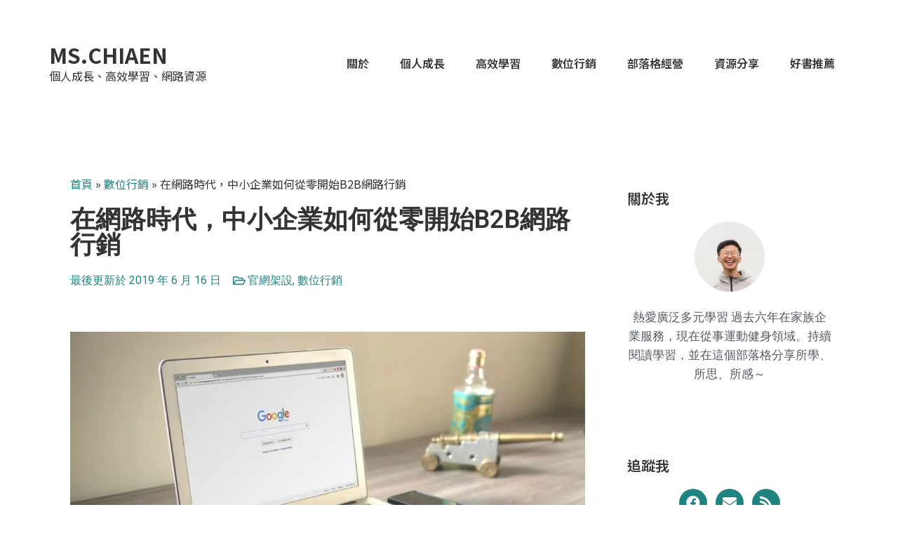

--- FILE ---
content_type: text/html
request_url: https://www.mschiaen.cc/b2b-internet-marketing/
body_size: 22118
content:
<!DOCTYPE html>
<html lang="zh-TW">
<head >
<meta charset="UTF-8" />
<meta name="viewport" content="width=device-width, initial-scale=1" />
<meta name='robots' content='index, follow, max-image-preview:large, max-snippet:-1, max-video-preview:-1' />

			<style type="text/css">
				.slide-excerpt { width: 50%; }
				.slide-excerpt { bottom: 0; }
				.slide-excerpt { right: 0; }
				.flexslider { max-width: 920px; max-height: 400px; }
				.slide-image { max-height: 400px; }
			</style>
			<style type="text/css">
				@media only screen
				and (min-device-width : 320px)
				and (max-device-width : 480px) {
					.slide-excerpt { display: none !important; }
				}
			</style> 
	<!-- This site is optimized with the Yoast SEO plugin v16.6.1 - https://yoast.com/wordpress/plugins/seo/ -->
	<title>在網路時代，中小企業如何從零開始B2B網路行銷 - MS.CHIAEN</title><link rel="stylesheet" href="https://www.mschiaen.cc/wp-content/cache/min/1/86817870f4b6915ed43436268bd5a552.css" media="all" data-minify="1" />
	<meta name="description" content="在過去一二十年前，傳統工廠只能依賴貿易商，將產品外銷到世界。但現在網路時代，讓中小企業有機會自己做外銷，不再被貿易商拿走大部分的利潤。這篇文章分享過往做外銷的困難，現在網路帶來的機會，以及如何從零開始B2B網路行銷。" />
	<link rel="canonical" href="https://www.mschiaen.cc/b2b-internet-marketing/" />
	<meta property="og:locale" content="zh_TW" />
	<meta property="og:type" content="article" />
	<meta property="og:title" content="在網路時代，中小企業如何從零開始B2B網路行銷 - MS.CHIAEN" />
	<meta property="og:description" content="在過去一二十年前，傳統工廠只能依賴貿易商，將產品外銷到世界。但現在網路時代，讓中小企業有機會自己做外銷，不再被貿易商拿走大部分的利潤。這篇文章分享過往做外銷的困難，現在網路帶來的機會，以及如何從零開始B2B網路行銷。" />
	<meta property="og:url" content="https://www.mschiaen.cc/b2b-internet-marketing/" />
	<meta property="og:site_name" content="MS.CHIAEN" />
	<meta property="article:published_time" content="2018-02-06T13:11:30+00:00" />
	<meta property="article:modified_time" content="2019-06-16T14:25:12+00:00" />
	<meta property="og:image" content="https://i0.wp.com/www.mschiaen.cc/wp-content/uploads/2018/02/pexels-photo-67112-1.jpeg" />
	<meta property="og:image:width" content="1280" />
	<meta property="og:image:height" content="851" />
	<meta name="twitter:card" content="summary" />
	<meta name="twitter:label1" content="Written by" />
	<meta name="twitter:data1" content="Chiaen" />
	<script type="application/ld+json" class="yoast-schema-graph">{"@context":"https://schema.org","@graph":[{"@type":"WebSite","@id":"https://www.mschiaen.cc/#website","url":"https://www.mschiaen.cc/","name":"MS.CHIAEN","description":"\u500b\u4eba\u6210\u9577\u3001\u9ad8\u6548\u5b78\u7fd2\u3001\u7db2\u8def\u8cc7\u6e90","potentialAction":[{"@type":"SearchAction","target":{"@type":"EntryPoint","urlTemplate":"https://www.mschiaen.cc/?s={search_term_string}"},"query-input":"required name=search_term_string"}],"inLanguage":"zh-TW"},{"@type":"ImageObject","@id":"https://www.mschiaen.cc/b2b-internet-marketing/#primaryimage","inLanguage":"zh-TW","url":"https://i0.wp.com/www.mschiaen.cc/wp-content/uploads/2018/02/pexels-photo-67112-1.jpeg","contentUrl":"https://i0.wp.com/www.mschiaen.cc/wp-content/uploads/2018/02/pexels-photo-67112-1.jpeg","width":1280,"height":851,"caption":"B2B\u7db2\u8def\u884c\u92b7"},{"@type":"WebPage","@id":"https://www.mschiaen.cc/b2b-internet-marketing/#webpage","url":"https://www.mschiaen.cc/b2b-internet-marketing/","name":"\u5728\u7db2\u8def\u6642\u4ee3\uff0c\u4e2d\u5c0f\u4f01\u696d\u5982\u4f55\u5f9e\u96f6\u958b\u59cbB2B\u7db2\u8def\u884c\u92b7 - MS.CHIAEN","isPartOf":{"@id":"https://www.mschiaen.cc/#website"},"primaryImageOfPage":{"@id":"https://www.mschiaen.cc/b2b-internet-marketing/#primaryimage"},"datePublished":"2018-02-06T13:11:30+00:00","dateModified":"2019-06-16T14:25:12+00:00","author":{"@id":"https://www.mschiaen.cc/#/schema/person/28731964955adf4f9d3b15ea7a5bfac0"},"description":"\u5728\u904e\u53bb\u4e00\u4e8c\u5341\u5e74\u524d\uff0c\u50b3\u7d71\u5de5\u5ee0\u53ea\u80fd\u4f9d\u8cf4\u8cbf\u6613\u5546\uff0c\u5c07\u7522\u54c1\u5916\u92b7\u5230\u4e16\u754c\u3002\u4f46\u73fe\u5728\u7db2\u8def\u6642\u4ee3\uff0c\u8b93\u4e2d\u5c0f\u4f01\u696d\u6709\u6a5f\u6703\u81ea\u5df1\u505a\u5916\u92b7\uff0c\u4e0d\u518d\u88ab\u8cbf\u6613\u5546\u62ff\u8d70\u5927\u90e8\u5206\u7684\u5229\u6f64\u3002\u9019\u7bc7\u6587\u7ae0\u5206\u4eab\u904e\u5f80\u505a\u5916\u92b7\u7684\u56f0\u96e3\uff0c\u73fe\u5728\u7db2\u8def\u5e36\u4f86\u7684\u6a5f\u6703\uff0c\u4ee5\u53ca\u5982\u4f55\u5f9e\u96f6\u958b\u59cbB2B\u7db2\u8def\u884c\u92b7\u3002","breadcrumb":{"@id":"https://www.mschiaen.cc/b2b-internet-marketing/#breadcrumb"},"inLanguage":"zh-TW","potentialAction":[{"@type":"ReadAction","target":["https://www.mschiaen.cc/b2b-internet-marketing/"]}]},{"@type":"BreadcrumbList","@id":"https://www.mschiaen.cc/b2b-internet-marketing/#breadcrumb","itemListElement":[{"@type":"ListItem","position":1,"name":"\u9996\u9801","item":"https://www.mschiaen.cc/"},{"@type":"ListItem","position":2,"name":"\u6578\u4f4d\u884c\u92b7","item":"https://www.mschiaen.cc/category/internet-marketing/"},{"@type":"ListItem","position":3,"name":"\u5728\u7db2\u8def\u6642\u4ee3\uff0c\u4e2d\u5c0f\u4f01\u696d\u5982\u4f55\u5f9e\u96f6\u958b\u59cbB2B\u7db2\u8def\u884c\u92b7"}]},{"@type":"Person","@id":"https://www.mschiaen.cc/#/schema/person/28731964955adf4f9d3b15ea7a5bfac0","name":"Chiaen","image":{"@type":"ImageObject","@id":"https://www.mschiaen.cc/#personlogo","inLanguage":"zh-TW","url":"https://secure.gravatar.com/avatar/dfcad8cbdaba7251937ddd7d28704a6b?s=96&d=mm&r=g","contentUrl":"https://secure.gravatar.com/avatar/dfcad8cbdaba7251937ddd7d28704a6b?s=96&d=mm&r=g","caption":"Chiaen"},"description":"\u71b1\u611b\u5ee3\u6cdb\u591a\u5143\u5b78\u7fd2 \u904e\u53bb\u516d\u5e74\u5728\u5bb6\u65cf\u4f01\u696d\u670d\u52d9\uff0c\u73fe\u5728\u5f9e\u4e8b\u904b\u52d5\u5065\u8eab\u9818\u57df\u3002\u6301\u7e8c\u95b1\u8b80\u5b78\u7fd2\uff0c\u4e26\u5728\u9019\u500b\u90e8\u843d\u683c\u5206\u4eab\u6240\u5b78\u3001\u6240\u601d\u3001\u6240\u611f\uff5e","url":"https://www.mschiaen.cc/author/admin/"}]}</script>
	<!-- / Yoast SEO plugin. -->


<link rel='dns-prefetch' href='//fonts.googleapis.com' />
<link rel='dns-prefetch' href='//ajax.googleapis.com' />
<link rel='dns-prefetch' href='//connect.facebook.net' />
<link rel='dns-prefetch' href='//www.google-analytics.com' />
<link rel='dns-prefetch' href='//www.googletagmanager.com' />
<link rel='dns-prefetch' href='//maps.google.com' />
<link rel='dns-prefetch' href='//fonts.gstatic.com' />
<link rel='dns-prefetch' href='//i0.wp.com' />
<link href='https://fonts.gstatic.com' crossorigin rel='preconnect' />
<link href='https://i0.wp.com' rel='preconnect' />
<link rel="alternate" type="application/rss+xml" title="訂閱《MS.CHIAEN》&raquo; 資訊提供" href="https://www.mschiaen.cc/feed/" />
<link rel="alternate" type="application/rss+xml" title="訂閱《MS.CHIAEN》&raquo; 留言的資訊提供" href="https://www.mschiaen.cc/comments/feed/" />
<link rel="alternate" type="application/rss+xml" title="訂閱《MS.CHIAEN 》&raquo;〈在網路時代，中小企業如何從零開始B2B網路行銷〉留言的資訊提供" href="https://www.mschiaen.cc/b2b-internet-marketing/feed/" />
<style type="text/css">
img.wp-smiley,
img.emoji {
	display: inline !important;
	border: none !important;
	box-shadow: none !important;
	height: 1em !important;
	width: 1em !important;
	margin: 0 0.07em !important;
	vertical-align: -0.1em !important;
	background: none !important;
	padding: 0 !important;
}
</style>
	
<style id='genesis-sample-inline-css' type='text/css'>


		a,
		.entry-title a:focus,
		.entry-title a:hover,
		.genesis-nav-menu a:focus,
		.genesis-nav-menu a:hover,
		.genesis-nav-menu .current-menu-item > a,
		.genesis-nav-menu .sub-menu .current-menu-item > a:focus,
		.genesis-nav-menu .sub-menu .current-menu-item > a:hover,
		.menu-toggle:focus,
		.menu-toggle:hover,
		.sub-menu-toggle:focus,
		.sub-menu-toggle:hover {
			color: #218380;
		}

		

		button:focus,
		button:hover,
		input[type="button"]:focus,
		input[type="button"]:hover,
		input[type="reset"]:focus,
		input[type="reset"]:hover,
		input[type="submit"]:focus,
		input[type="submit"]:hover,
		input[type="reset"]:focus,
		input[type="reset"]:hover,
		input[type="submit"]:focus,
		input[type="submit"]:hover,
		.archive-pagination li a:focus,
		.archive-pagination li a:hover,
		.archive-pagination .active a,
		.button:focus,
		.button:hover,
		.sidebar .enews-widget input[type="submit"] {
			background-color: #218380;
			color: #ffffff;
		}
		
</style>

<style id='classic-theme-styles-inline-css' type='text/css'>
/*! This file is auto-generated */
.wp-block-button__link{color:#fff;background-color:#32373c;border-radius:9999px;box-shadow:none;text-decoration:none;padding:calc(.667em + 2px) calc(1.333em + 2px);font-size:1.125em}.wp-block-file__button{background:#32373c;color:#fff;text-decoration:none}
</style>
<style id='global-styles-inline-css' type='text/css'>
body{--wp--preset--color--black: #000000;--wp--preset--color--cyan-bluish-gray: #abb8c3;--wp--preset--color--white: #ffffff;--wp--preset--color--pale-pink: #f78da7;--wp--preset--color--vivid-red: #cf2e2e;--wp--preset--color--luminous-vivid-orange: #ff6900;--wp--preset--color--luminous-vivid-amber: #fcb900;--wp--preset--color--light-green-cyan: #7bdcb5;--wp--preset--color--vivid-green-cyan: #00d084;--wp--preset--color--pale-cyan-blue: #8ed1fc;--wp--preset--color--vivid-cyan-blue: #0693e3;--wp--preset--color--vivid-purple: #9b51e0;--wp--preset--gradient--vivid-cyan-blue-to-vivid-purple: linear-gradient(135deg,rgba(6,147,227,1) 0%,rgb(155,81,224) 100%);--wp--preset--gradient--light-green-cyan-to-vivid-green-cyan: linear-gradient(135deg,rgb(122,220,180) 0%,rgb(0,208,130) 100%);--wp--preset--gradient--luminous-vivid-amber-to-luminous-vivid-orange: linear-gradient(135deg,rgba(252,185,0,1) 0%,rgba(255,105,0,1) 100%);--wp--preset--gradient--luminous-vivid-orange-to-vivid-red: linear-gradient(135deg,rgba(255,105,0,1) 0%,rgb(207,46,46) 100%);--wp--preset--gradient--very-light-gray-to-cyan-bluish-gray: linear-gradient(135deg,rgb(238,238,238) 0%,rgb(169,184,195) 100%);--wp--preset--gradient--cool-to-warm-spectrum: linear-gradient(135deg,rgb(74,234,220) 0%,rgb(151,120,209) 20%,rgb(207,42,186) 40%,rgb(238,44,130) 60%,rgb(251,105,98) 80%,rgb(254,248,76) 100%);--wp--preset--gradient--blush-light-purple: linear-gradient(135deg,rgb(255,206,236) 0%,rgb(152,150,240) 100%);--wp--preset--gradient--blush-bordeaux: linear-gradient(135deg,rgb(254,205,165) 0%,rgb(254,45,45) 50%,rgb(107,0,62) 100%);--wp--preset--gradient--luminous-dusk: linear-gradient(135deg,rgb(255,203,112) 0%,rgb(199,81,192) 50%,rgb(65,88,208) 100%);--wp--preset--gradient--pale-ocean: linear-gradient(135deg,rgb(255,245,203) 0%,rgb(182,227,212) 50%,rgb(51,167,181) 100%);--wp--preset--gradient--electric-grass: linear-gradient(135deg,rgb(202,248,128) 0%,rgb(113,206,126) 100%);--wp--preset--gradient--midnight: linear-gradient(135deg,rgb(2,3,129) 0%,rgb(40,116,252) 100%);--wp--preset--font-size--small: 13px;--wp--preset--font-size--medium: 20px;--wp--preset--font-size--large: 36px;--wp--preset--font-size--x-large: 42px;--wp--preset--spacing--20: 0.44rem;--wp--preset--spacing--30: 0.67rem;--wp--preset--spacing--40: 1rem;--wp--preset--spacing--50: 1.5rem;--wp--preset--spacing--60: 2.25rem;--wp--preset--spacing--70: 3.38rem;--wp--preset--spacing--80: 5.06rem;--wp--preset--shadow--natural: 6px 6px 9px rgba(0, 0, 0, 0.2);--wp--preset--shadow--deep: 12px 12px 50px rgba(0, 0, 0, 0.4);--wp--preset--shadow--sharp: 6px 6px 0px rgba(0, 0, 0, 0.2);--wp--preset--shadow--outlined: 6px 6px 0px -3px rgba(255, 255, 255, 1), 6px 6px rgba(0, 0, 0, 1);--wp--preset--shadow--crisp: 6px 6px 0px rgba(0, 0, 0, 1);}:where(.is-layout-flex){gap: 0.5em;}:where(.is-layout-grid){gap: 0.5em;}body .is-layout-flow > .alignleft{float: left;margin-inline-start: 0;margin-inline-end: 2em;}body .is-layout-flow > .alignright{float: right;margin-inline-start: 2em;margin-inline-end: 0;}body .is-layout-flow > .aligncenter{margin-left: auto !important;margin-right: auto !important;}body .is-layout-constrained > .alignleft{float: left;margin-inline-start: 0;margin-inline-end: 2em;}body .is-layout-constrained > .alignright{float: right;margin-inline-start: 2em;margin-inline-end: 0;}body .is-layout-constrained > .aligncenter{margin-left: auto !important;margin-right: auto !important;}body .is-layout-constrained > :where(:not(.alignleft):not(.alignright):not(.alignfull)){max-width: var(--wp--style--global--content-size);margin-left: auto !important;margin-right: auto !important;}body .is-layout-constrained > .alignwide{max-width: var(--wp--style--global--wide-size);}body .is-layout-flex{display: flex;}body .is-layout-flex{flex-wrap: wrap;align-items: center;}body .is-layout-flex > *{margin: 0;}body .is-layout-grid{display: grid;}body .is-layout-grid > *{margin: 0;}:where(.wp-block-columns.is-layout-flex){gap: 2em;}:where(.wp-block-columns.is-layout-grid){gap: 2em;}:where(.wp-block-post-template.is-layout-flex){gap: 1.25em;}:where(.wp-block-post-template.is-layout-grid){gap: 1.25em;}.has-black-color{color: var(--wp--preset--color--black) !important;}.has-cyan-bluish-gray-color{color: var(--wp--preset--color--cyan-bluish-gray) !important;}.has-white-color{color: var(--wp--preset--color--white) !important;}.has-pale-pink-color{color: var(--wp--preset--color--pale-pink) !important;}.has-vivid-red-color{color: var(--wp--preset--color--vivid-red) !important;}.has-luminous-vivid-orange-color{color: var(--wp--preset--color--luminous-vivid-orange) !important;}.has-luminous-vivid-amber-color{color: var(--wp--preset--color--luminous-vivid-amber) !important;}.has-light-green-cyan-color{color: var(--wp--preset--color--light-green-cyan) !important;}.has-vivid-green-cyan-color{color: var(--wp--preset--color--vivid-green-cyan) !important;}.has-pale-cyan-blue-color{color: var(--wp--preset--color--pale-cyan-blue) !important;}.has-vivid-cyan-blue-color{color: var(--wp--preset--color--vivid-cyan-blue) !important;}.has-vivid-purple-color{color: var(--wp--preset--color--vivid-purple) !important;}.has-black-background-color{background-color: var(--wp--preset--color--black) !important;}.has-cyan-bluish-gray-background-color{background-color: var(--wp--preset--color--cyan-bluish-gray) !important;}.has-white-background-color{background-color: var(--wp--preset--color--white) !important;}.has-pale-pink-background-color{background-color: var(--wp--preset--color--pale-pink) !important;}.has-vivid-red-background-color{background-color: var(--wp--preset--color--vivid-red) !important;}.has-luminous-vivid-orange-background-color{background-color: var(--wp--preset--color--luminous-vivid-orange) !important;}.has-luminous-vivid-amber-background-color{background-color: var(--wp--preset--color--luminous-vivid-amber) !important;}.has-light-green-cyan-background-color{background-color: var(--wp--preset--color--light-green-cyan) !important;}.has-vivid-green-cyan-background-color{background-color: var(--wp--preset--color--vivid-green-cyan) !important;}.has-pale-cyan-blue-background-color{background-color: var(--wp--preset--color--pale-cyan-blue) !important;}.has-vivid-cyan-blue-background-color{background-color: var(--wp--preset--color--vivid-cyan-blue) !important;}.has-vivid-purple-background-color{background-color: var(--wp--preset--color--vivid-purple) !important;}.has-black-border-color{border-color: var(--wp--preset--color--black) !important;}.has-cyan-bluish-gray-border-color{border-color: var(--wp--preset--color--cyan-bluish-gray) !important;}.has-white-border-color{border-color: var(--wp--preset--color--white) !important;}.has-pale-pink-border-color{border-color: var(--wp--preset--color--pale-pink) !important;}.has-vivid-red-border-color{border-color: var(--wp--preset--color--vivid-red) !important;}.has-luminous-vivid-orange-border-color{border-color: var(--wp--preset--color--luminous-vivid-orange) !important;}.has-luminous-vivid-amber-border-color{border-color: var(--wp--preset--color--luminous-vivid-amber) !important;}.has-light-green-cyan-border-color{border-color: var(--wp--preset--color--light-green-cyan) !important;}.has-vivid-green-cyan-border-color{border-color: var(--wp--preset--color--vivid-green-cyan) !important;}.has-pale-cyan-blue-border-color{border-color: var(--wp--preset--color--pale-cyan-blue) !important;}.has-vivid-cyan-blue-border-color{border-color: var(--wp--preset--color--vivid-cyan-blue) !important;}.has-vivid-purple-border-color{border-color: var(--wp--preset--color--vivid-purple) !important;}.has-vivid-cyan-blue-to-vivid-purple-gradient-background{background: var(--wp--preset--gradient--vivid-cyan-blue-to-vivid-purple) !important;}.has-light-green-cyan-to-vivid-green-cyan-gradient-background{background: var(--wp--preset--gradient--light-green-cyan-to-vivid-green-cyan) !important;}.has-luminous-vivid-amber-to-luminous-vivid-orange-gradient-background{background: var(--wp--preset--gradient--luminous-vivid-amber-to-luminous-vivid-orange) !important;}.has-luminous-vivid-orange-to-vivid-red-gradient-background{background: var(--wp--preset--gradient--luminous-vivid-orange-to-vivid-red) !important;}.has-very-light-gray-to-cyan-bluish-gray-gradient-background{background: var(--wp--preset--gradient--very-light-gray-to-cyan-bluish-gray) !important;}.has-cool-to-warm-spectrum-gradient-background{background: var(--wp--preset--gradient--cool-to-warm-spectrum) !important;}.has-blush-light-purple-gradient-background{background: var(--wp--preset--gradient--blush-light-purple) !important;}.has-blush-bordeaux-gradient-background{background: var(--wp--preset--gradient--blush-bordeaux) !important;}.has-luminous-dusk-gradient-background{background: var(--wp--preset--gradient--luminous-dusk) !important;}.has-pale-ocean-gradient-background{background: var(--wp--preset--gradient--pale-ocean) !important;}.has-electric-grass-gradient-background{background: var(--wp--preset--gradient--electric-grass) !important;}.has-midnight-gradient-background{background: var(--wp--preset--gradient--midnight) !important;}.has-small-font-size{font-size: var(--wp--preset--font-size--small) !important;}.has-medium-font-size{font-size: var(--wp--preset--font-size--medium) !important;}.has-large-font-size{font-size: var(--wp--preset--font-size--large) !important;}.has-x-large-font-size{font-size: var(--wp--preset--font-size--x-large) !important;}
.wp-block-navigation a:where(:not(.wp-element-button)){color: inherit;}
:where(.wp-block-post-template.is-layout-flex){gap: 1.25em;}:where(.wp-block-post-template.is-layout-grid){gap: 1.25em;}
:where(.wp-block-columns.is-layout-flex){gap: 2em;}:where(.wp-block-columns.is-layout-grid){gap: 2em;}
.wp-block-pullquote{font-size: 1.5em;line-height: 1.6;}
</style>













<style id='rocket-lazyload-inline-css' type='text/css'>
.rll-youtube-player{position:relative;padding-bottom:56.23%;height:0;overflow:hidden;max-width:100%;}.rll-youtube-player iframe{position:absolute;top:0;left:0;width:100%;height:100%;z-index:100;background:0 0}.rll-youtube-player img{bottom:0;display:block;left:0;margin:auto;max-width:100%;width:100%;position:absolute;right:0;top:0;border:none;height:auto;cursor:pointer;-webkit-transition:.4s all;-moz-transition:.4s all;transition:.4s all}.rll-youtube-player img:hover{-webkit-filter:brightness(75%)}.rll-youtube-player .play{height:72px;width:72px;left:50%;top:50%;margin-left:-36px;margin-top:-36px;position:absolute;background:url(https://i0.wp.com/www.mschiaen.cc/wp-content/plugins/wp-rocket/assets/img/youtube.png) no-repeat;cursor:pointer}
</style>
<link rel='stylesheet' id='google-fonts-1-css' href='https://fonts.googleapis.com/css?family=Roboto%3A100%2C100italic%2C200%2C200italic%2C300%2C300italic%2C400%2C400italic%2C500%2C500italic%2C600%2C600italic%2C700%2C700italic%2C800%2C800italic%2C900%2C900italic%7CRoboto+Slab%3A100%2C100italic%2C200%2C200italic%2C300%2C300italic%2C400%2C400italic%2C500%2C500italic%2C600%2C600italic%2C700%2C700italic%2C800%2C800italic%2C900%2C900italic%7CNoto+Sans+TC%3A100%2C100italic%2C200%2C200italic%2C300%2C300italic%2C400%2C400italic%2C500%2C500italic%2C600%2C600italic%2C700%2C700italic%2C800%2C800italic%2C900%2C900italic&#038;display=swap&#038;ver=6.3.7' type='text/css' media='all' />





<link rel="preconnect" href="https://fonts.gstatic.com/" crossorigin><script type='text/javascript' src='https://www.mschiaen.cc/wp-includes/js/jquery/jquery.min.js?ver=3.7.0' id='jquery-core-js'></script>
<script type='text/javascript' src='https://www.mschiaen.cc/wp-includes/js/jquery/jquery-migrate.min.js?ver=3.4.1' id='jquery-migrate-js'></script>
<script type='text/javascript' src='https://www.mschiaen.cc/wp-content/plugins/add-to-any/addtoany.min.js?ver=1.1' id='addtoany-js'></script>
<script type='text/javascript' src='https://www.mschiaen.cc/wp-content/plugins/sticky-menu-or-anything-on-scroll/assets/js/jq-sticky-anything.min.js?ver=2.1.1' id='stickyAnythingLib-js'></script>
<script type='text/javascript' src='https://www.mschiaen.cc/wp-content/plugins/elementor/assets/lib/font-awesome/js/v4-shims.min.js?ver=3.15.3' id='font-awesome-4-shim-js'></script>
<script data-minify="1" type='text/javascript' src='https://www.mschiaen.cc/wp-content/cache/min/1/wp-content/plugins/simple-social-icons/svgxuse.js?ver=1694076885' id='svg-x-use-js'></script>
<link rel="https://api.w.org/" href="https://www.mschiaen.cc/wp-json/" /><link rel="alternate" type="application/json" href="https://www.mschiaen.cc/wp-json/wp/v2/posts/618" /><link rel="EditURI" type="application/rsd+xml" title="RSD" href="https://www.mschiaen.cc/xmlrpc.php?rsd" />
<meta name="generator" content="WordPress 6.3.7" />
<link rel='shortlink' href='https://www.mschiaen.cc/?p=618' />

<script data-cfasync="false">
window.a2a_config=window.a2a_config||{};a2a_config.callbacks=[];a2a_config.overlays=[];a2a_config.templates={};a2a_localize = {
	Share: "Share",
	Save: "Save",
	Subscribe: "Subscribe",
	Email: "Email",
	Bookmark: "Bookmark",
	ShowAll: "Show all",
	ShowLess: "Show less",
	FindServices: "Find service(s)",
	FindAnyServiceToAddTo: "Instantly find any service to add to",
	PoweredBy: "Powered by",
	ShareViaEmail: "Share via email",
	SubscribeViaEmail: "Subscribe via email",
	BookmarkInYourBrowser: "Bookmark in your browser",
	BookmarkInstructions: "Press Ctrl+D or \u2318+D to bookmark this page",
	AddToYourFavorites: "Add to your favorites",
	SendFromWebOrProgram: "Send from any email address or email program",
	EmailProgram: "Email program",
	More: "More&#8230;",
	ThanksForSharing: "Thanks for sharing!",
	ThanksForFollowing: "Thanks for following!"
};

(function(d,s,a,b){a=d.createElement(s);b=d.getElementsByTagName(s)[0];a.async=1;a.src="https://static.addtoany.com/menu/page.js";b.parentNode.insertBefore(a,b);})(document,"script");
</script>
<link rel="pingback" href="https://www.mschiaen.cc/xmlrpc.php" />

<!-- Global site tag (gtag.js) - Google Analytics -->
<script async src="https://www.googletagmanager.com/gtag/js?id=UA-72523617-1"></script>
<script>
  window.dataLayer = window.dataLayer || [];
  function gtag(){dataLayer.push(arguments);}
  gtag('js', new Date());

  gtag('config', 'UA-72523617-1');
</script>




<!-- Google AdSense -->
<script async src="https://pagead2.googlesyndication.com/pagead/js/adsbygoogle.js?client=ca-pub-4306523338757228"
     crossorigin="anonymous"></script>

<script type="text/javascript">
		var oeya_member = "2pKGj";
		var oeya_uid1 = "";
		var oeya_uid2 = "";
		var oeya_uid3 = "";
		var oeya_uid4 = "";
		var oeya_uid5 = "";
		var pkBaseURL = (("https:" == document.location.protocol) ? "https://www.conn.tw/" : "http://crazykiwi.net/");
		document.write(unescape("%3Cscript src='" + pkBaseURL + "/track/script/oeya_member_url.js' type='text/javascript'%3E%3C/script%3E"));
		</script><meta name="generator" content="Elementor 3.15.3; features: e_dom_optimization, e_optimized_assets_loading, additional_custom_breakpoints; settings: css_print_method-external, google_font-enabled, font_display-auto">
<style type="text/css" id="custom-background-css">
body.custom-background { background-color: #ffffff; }
</style>
	<link rel="icon" href="https://i0.wp.com/www.mschiaen.cc/wp-content/uploads/2017/08/cropped-logo-04-1-32x32.png" sizes="32x32" />
<link rel="icon" href="https://i0.wp.com/www.mschiaen.cc/wp-content/uploads/2017/08/cropped-logo-04-1-192x192.png" sizes="192x192" />
<link rel="apple-touch-icon" href="https://i0.wp.com/www.mschiaen.cc/wp-content/uploads/2017/08/cropped-logo-04-1-180x180.png" />
<meta name="msapplication-TileImage" content="https://i0.wp.com/www.mschiaen.cc/wp-content/uploads/2017/08/cropped-logo-04-1-270x270.png" />
		<style type="text/css" id="wp-custom-css">
			
body {
    background-color: #eee;
    color: #333;
  font-family: 'Noto Sans TC', sans-serif;
    font-size: 18px;
    -webkit-font-smoothing: antialiased;
    font-weight: 400;
    line-height: 1.625;
    margin: 0;
}

h1,
h2,
h3,
h4,
h5,
h6 {
    font-family: 'Noto Sans TC', sans-serif;
    font-weight: 600;
    line-height: 1.2;
    margin: 0 0 10px;
}

a {
    text-decoration: none;
}




@media only screen and (max-width: 860px){
.after-entry, .archive-description, .author-box, .comment-respond, .entry, .entry-comments, .entry-pings, .sidebar .widget {
    padding: 0px;
    margin-bottom: 5%;
	}}

.elementor-column-wrap {
	font-size:18px;padding-bottom:30px
	
}

.sidebar.sidebar-primary.widget-area{
	font-size:18px;
}
.entry{
	padding:20px 0 50px 0
}

.site-inner{
	padding-top:20px
}

.elementor-kit-1755 h3 {
    color: #333333;
    font-size: 24px;
    line-height: 1.5em;
}


.wp-block-group.book-link.has-background {
	padding:50px 50px 20px 50px ;
}

.wp-block-quote.is-large, .wp-block-quote.is-style-large{
	margin:60px 0 60px 0;
}
.elementor-toc__list-item{
	list-style-type:none;
	padding-left:10px
}

ol li{
	list-style-type:decimal;
}
ul li{
	list-style-type:disc;
}
ul ,ol{
	padding-bottom:30px;
	list-style-position:inside;
	padding-left:20px;
}
.widget-wrap li{
	list-style-type: none;
	margin-left:0px
}
.sidebar.sidebar-primary.widget-area {
    font-size: 16px;
	line-height:1.6;
}		</style>
		<noscript><style id="rocket-lazyload-nojs-css">.rll-youtube-player, [data-lazy-src]{display:none !important;}</style></noscript></head>
<body class="post-template-default single single-post postid-618 single-format-standard custom-background content-sidebar genesis-breadcrumbs-visible genesis-footer-widgets-hidden elementor-default elementor-template-full-width elementor-kit-3195 elementor-page-2870"><div class="site-container"><ul class="genesis-skip-link"><li><a href="#genesis-content" class="screen-reader-shortcut"> Skip to main content</a></li><li><a href="#genesis-sidebar-primary" class="screen-reader-shortcut"> Skip to primary sidebar</a></li></ul><header class="site-header"><div class="wrap"><div class="title-area"><p class="site-title"><a href="https://www.mschiaen.cc/">MS.CHIAEN</a></p><p class="site-description">個人成長、高效學習、網路資源</p></div><div class="widget-area header-widget-area"><section id="nav_menu-6" class="widget widget_nav_menu"><div class="widget-wrap"><nav class="nav-header"><ul id="menu-nav" class="menu genesis-nav-menu js-superfish"><li id="menu-item-117" class="menu-item menu-item-type-post_type menu-item-object-page menu-item-117"><a href="https://www.mschiaen.cc/about/"><span >關於</span></a></li>
<li id="menu-item-2075" class="menu-item menu-item-type-taxonomy menu-item-object-category menu-item-has-children menu-item-2075"><a href="https://www.mschiaen.cc/category/personal-growth/"><span >個人成長</span></a>
<ul class="sub-menu">
	<li id="menu-item-1331" class="menu-item menu-item-type-taxonomy menu-item-object-category menu-item-1331"><a href="https://www.mschiaen.cc/category/learning-note/reading-note/"><span >讀書心得</span></a></li>
	<li id="menu-item-209" class="menu-item menu-item-type-taxonomy menu-item-object-category menu-item-209"><a href="https://www.mschiaen.cc/category/learning-note/"><span >學習筆記</span></a></li>
</ul>
</li>
<li id="menu-item-2072" class="menu-item menu-item-type-taxonomy menu-item-object-category menu-item-has-children menu-item-2072"><a href="https://www.mschiaen.cc/category/efficient-learning/"><span >高效學習</span></a>
<ul class="sub-menu">
	<li id="menu-item-2073" class="menu-item menu-item-type-taxonomy menu-item-object-category menu-item-2073"><a href="https://www.mschiaen.cc/category/efficient-learning/study-methods/"><span >學習方法</span></a></li>
	<li id="menu-item-2074" class="menu-item menu-item-type-taxonomy menu-item-object-category menu-item-2074"><a href="https://www.mschiaen.cc/category/efficient-learning/learning-resource/"><span >學習資源</span></a></li>
</ul>
</li>
<li id="menu-item-658" class="menu-item menu-item-type-taxonomy menu-item-object-category current-post-ancestor current-menu-parent current-post-parent menu-item-has-children menu-item-658"><a href="https://www.mschiaen.cc/category/internet-marketing/"><span >數位行銷</span></a>
<ul class="sub-menu">
	<li id="menu-item-2080" class="menu-item menu-item-type-taxonomy menu-item-object-post_tag menu-item-2080"><a href="https://www.mschiaen.cc/tag/website-optimization/"><span >網站優化</span></a></li>
	<li id="menu-item-660" class="menu-item menu-item-type-taxonomy menu-item-object-category current-post-ancestor current-menu-parent current-post-parent menu-item-660"><a href="https://www.mschiaen.cc/category/internet-marketing/website/"><span >官網架設</span></a></li>
	<li id="menu-item-659" class="menu-item menu-item-type-taxonomy menu-item-object-category menu-item-659"><a href="https://www.mschiaen.cc/category/internet-marketing/seo/"><span >SEO</span></a></li>
	<li id="menu-item-1332" class="menu-item menu-item-type-taxonomy menu-item-object-post_tag menu-item-1332"><a href="https://www.mschiaen.cc/tag/%e5%85%a7%e5%ae%b9%e8%a1%8c%e9%8a%b7/"><span >內容行銷</span></a></li>
	<li id="menu-item-2076" class="menu-item menu-item-type-taxonomy menu-item-object-post_tag menu-item-2076"><a href="https://www.mschiaen.cc/tag/%e9%9b%bb%e5%ad%90%e5%a0%b1%e8%a1%8c%e9%8a%b7/"><span >電子報行銷</span></a></li>
</ul>
</li>
<li id="menu-item-2234" class="menu-item menu-item-type-taxonomy menu-item-object-category menu-item-has-children menu-item-2234"><a href="https://www.mschiaen.cc/category/blogging/"><span >部落格經營</span></a>
<ul class="sub-menu">
	<li id="menu-item-2235" class="menu-item menu-item-type-taxonomy menu-item-object-category menu-item-2235"><a href="https://www.mschiaen.cc/category/blogging/create-a-website/"><span >網站架設</span></a></li>
	<li id="menu-item-2270" class="menu-item menu-item-type-taxonomy menu-item-object-category menu-item-2270"><a href="https://www.mschiaen.cc/category/blogging/make-money-online/"><span >網路賺錢</span></a></li>
</ul>
</li>
<li id="menu-item-442" class="menu-item menu-item-type-taxonomy menu-item-object-category menu-item-has-children menu-item-442"><a href="https://www.mschiaen.cc/category/resource/"><span >資源分享</span></a>
<ul class="sub-menu">
	<li id="menu-item-2083" class="menu-item menu-item-type-taxonomy menu-item-object-category menu-item-2083"><a href="https://www.mschiaen.cc/category/resource/online-tool/"><span >線上工具</span></a></li>
	<li id="menu-item-2082" class="menu-item menu-item-type-taxonomy menu-item-object-category menu-item-2082"><a href="https://www.mschiaen.cc/category/resource/software-tool/"><span >軟體工具</span></a></li>
	<li id="menu-item-2081" class="menu-item menu-item-type-taxonomy menu-item-object-category menu-item-2081"><a href="https://www.mschiaen.cc/category/resource/government-subsidy/"><span >政府資源</span></a></li>
	<li id="menu-item-2084" class="menu-item menu-item-type-taxonomy menu-item-object-category menu-item-2084"><a href="https://www.mschiaen.cc/category/%e5%85%8d%e8%b2%bb%e8%b3%87%e6%ba%90/"><span >免費資源</span></a></li>
</ul>
</li>
<li id="menu-item-2085" class="menu-item menu-item-type-taxonomy menu-item-object-category menu-item-2085"><a href="https://www.mschiaen.cc/category/learning-note/reading-note/"><span >好書推薦</span></a></li>
</ul></nav></div></section>
</div></div></header><div class="site-inner">		<div data-elementor-type="single-post" data-elementor-id="2870" class="elementor elementor-2870 elementor-location-single post-618 post type-post status-publish format-standard has-post-thumbnail category-website category-internet-marketing tag-b2b-internet-marketing tag-182 tag-export-website tag-181 tag-63 entry" data-elementor-post-type="elementor_library">
								<main class="elementor-section elementor-top-section elementor-element elementor-element-7095622e elementor-section-boxed elementor-section-height-default elementor-section-height-default" data-id="7095622e" data-element_type="section">
						<div class="elementor-container elementor-column-gap-wider">
					<main class="elementor-column elementor-col-66 elementor-top-column elementor-element elementor-element-79571ab4" data-id="79571ab4" data-element_type="column">
			<div class="elementor-widget-wrap elementor-element-populated">
								<div class="elementor-element elementor-element-12623746 elementor-align-left elementor-widget elementor-widget-breadcrumbs" data-id="12623746" data-element_type="widget" data-widget_type="breadcrumbs.default">
				<div class="elementor-widget-container">
			<p id="breadcrumbs"><span><span><a href="https://www.mschiaen.cc/">首頁</a> » <span><a href="https://www.mschiaen.cc/category/internet-marketing/">數位行銷</a> » <span class="breadcrumb_last" aria-current="page">在網路時代，中小企業如何從零開始B2B網路行銷</span></span></span></span></p>		</div>
				</div>
				<div class="elementor-element elementor-element-6c12b071 elementor-widget elementor-widget-theme-post-title elementor-page-title elementor-widget-heading" data-id="6c12b071" data-element_type="widget" data-widget_type="theme-post-title.default">
				<div class="elementor-widget-container">
			<h1 class="elementor-heading-title elementor-size-default">在網路時代，中小企業如何從零開始B2B網路行銷</h1>		</div>
				</div>
				<div class="elementor-element elementor-element-4b55b86a elementor-widget elementor-widget-post-info" data-id="4b55b86a" data-element_type="widget" data-widget_type="post-info.default">
				<div class="elementor-widget-container">
					<ul class="elementor-inline-items elementor-icon-list-items elementor-post-info">
								<li class="elementor-icon-list-item elementor-repeater-item-66bf00a elementor-inline-item">
													<span class="elementor-icon-list-text elementor-post-info__item elementor-post-info__item--type-custom">
										最後更新於 2019 年 6 月 16 日					</span>
								</li>
				<li class="elementor-icon-list-item elementor-repeater-item-7f09f14 elementor-inline-item" itemprop="about">
										<span class="elementor-icon-list-icon">
								<i aria-hidden="true" class="far fa-folder-open"></i>							</span>
									<span class="elementor-icon-list-text elementor-post-info__item elementor-post-info__item--type-terms">
										<span class="elementor-post-info__terms-list">
				<a href="https://www.mschiaen.cc/category/internet-marketing/website/" class="elementor-post-info__terms-list-item">官網架設</a>, <a href="https://www.mschiaen.cc/category/internet-marketing/" class="elementor-post-info__terms-list-item">數位行銷</a>				</span>
					</span>
								</li>
				</ul>
				</div>
				</div>
				<div class="elementor-element elementor-element-56a83df7 elementor-widget elementor-widget-spacer" data-id="56a83df7" data-element_type="widget" data-widget_type="spacer.default">
				<div class="elementor-widget-container">
					<div class="elementor-spacer">
			<div class="elementor-spacer-inner"></div>
		</div>
				</div>
				</div>
				<div class="elementor-element elementor-element-1ee67b51 elementor-widget elementor-widget-theme-post-content" data-id="1ee67b51" data-element_type="widget" data-widget_type="theme-post-content.default">
				<div class="elementor-widget-container">
			<p><img decoding="async" fetchpriority="high" class="aligncenter size-large wp-image-620" src="data:image/svg+xml,%3Csvg%20xmlns='http://www.w3.org/2000/svg'%20viewBox='0%200%201024%20681'%3E%3C/svg%3E" alt="B2B網路行銷" width="1024" height="681" data-lazy-srcset="https://i0.wp.com/www.mschiaen.cc/wp-content/uploads/2018/02/pexels-photo-67112-1-1024x681.jpeg 1024w, https://i0.wp.com/www.mschiaen.cc/wp-content/uploads/2018/02/pexels-photo-67112-1-300x199.jpeg 300w, https://i0.wp.com/www.mschiaen.cc/wp-content/uploads/2018/02/pexels-photo-67112-1-768x511.jpeg 768w, https://i0.wp.com/www.mschiaen.cc/wp-content/uploads/2018/02/pexels-photo-67112-1.jpeg 1280w" data-lazy-sizes="(max-width: 1024px) 100vw, 1024px" data-lazy-src="https://i0.wp.com/www.mschiaen.cc/wp-content/uploads/2018/02/pexels-photo-67112-1-1024x681.jpeg" /><noscript><img decoding="async" fetchpriority="high" class="aligncenter size-large wp-image-620" src="https://i0.wp.com/www.mschiaen.cc/wp-content/uploads/2018/02/pexels-photo-67112-1-1024x681.jpeg" alt="B2B網路行銷" width="1024" height="681" srcset="https://i0.wp.com/www.mschiaen.cc/wp-content/uploads/2018/02/pexels-photo-67112-1-1024x681.jpeg 1024w, https://i0.wp.com/www.mschiaen.cc/wp-content/uploads/2018/02/pexels-photo-67112-1-300x199.jpeg 300w, https://i0.wp.com/www.mschiaen.cc/wp-content/uploads/2018/02/pexels-photo-67112-1-768x511.jpeg 768w, https://i0.wp.com/www.mschiaen.cc/wp-content/uploads/2018/02/pexels-photo-67112-1.jpeg 1280w" sizes="(max-width: 1024px) 100vw, 1024px" /></noscript></p>
<p>前陣子一位配合已久的外國客人來拜訪，全程由我們年輕人接待。過程還算順利，與客人的溝通也很融洽。後來客人走了，老闆突然有感而發的跟我們說：「現在有你們年輕人，都可以輕鬆接待國外客人，真好！這在一二十年前根本是不可能的，那時候都一定要靠貿易商。」</p>
<p>於是，聽著他娓娓道來做外銷的困難。</p>
<p>&nbsp;</p>
<h2>沒有外語人才和管道，只能依賴貿易商做外銷</h2>
<p>原來在他們那個年代，像這種土法煉鋼起家的傳統工廠，老闆通常學歷不高，不會外語，也不容易請到外語人才。要做外銷，只能依賴貿易商。他們會去參展、出國拜訪客人，或是透過政府機關，購買海關資料等，開發國外的買家。而我們工廠，需全力配合貿易商，他們砍價，我們就降價，壓縮利潤。</p>
<p>在那個時候，工廠要自己做外銷，幾乎是不太可能的。一來是沒有人才，二來不熟悉貿易流程，再來也怕得罪貿易商，變得兩頭空。</p>
<p>&nbsp;</p>
<h2>網路，給工廠一個做外銷的機會</h2>
<p>不過，現在網路盛行且資訊科技發達，傳統中小企業工廠可以很容易地透過網路做外銷。為什麼這麼說呢？因為比起出國參展或是到國外拜訪，網路的成本和門檻都低了許多。</p>
<p>聽前輩說，隨便一個國外參展，至少30-50萬元起，而且最好是要連續參展三年，才比較有機會接觸到好的買家。也就是至少要先花個一兩百萬，然後還不確定會不會有新客。另外，要參展還要有人籌備，要有產品目錄和推廣素材，。這對於資源和人才都沒那麼多的傳統工廠來說，都不是一件容易的事。</p>
<p>不過，現在透過網路，可以利用一些免費的工具，較低成本的行銷方式，快速地讓工廠被國外買家搜索到。</p>
<p>&nbsp;</p>
<h2>傳統B2B工廠如何透過網路做外銷</h2>
<p>簡單的想，買家會透過網路找工廠，那我們只要出現在網路上，就有機會被找到。不管是用什麼方式。所以，若要透過網路做外銷，最基本的就是：讓自己公司的資訊、產品出現在網路上，並且能被搜尋到。</p>
<p>&nbsp;</p>
<p>以下簡單列出三個方法：</p>
<h3>1.官網架設：先用最簡單的方式做</h3>
<p>架設官網，是最容易做到的事。用套裝軟體wordpress架設一個官方網站。最大的原因是，用這個軟體架設的網站，是適合做SEO的。而網站的SEO做得好不好，就牽涉到容不容易被搜尋到。若請別人架設，花費大約5-10萬/次。若有人才，也可以自己研究架設，只有網域、主機和人力的費用，不需額外花費。</p>
<p>我也寫了幾篇關於官網架設的文章，如果有需要可以參考：</p>
<ul>
<li>為什麼用wordpress架設官網<br />
《<a href="https://www.mschiaen.cc/wordpress-seo/">為什麼WordPress適合做SEO？連啟佑老師《WordPress X SEO》課程筆記</a></li>
<li>找外包廠商架設網站該注意的事<br />
《<a href="https://www.mschiaen.cc/before-building-official-website/">外包網站架設不NG，建立官網前你該有的認知</a>》</li>
<li>官網規劃<br />
《<a href="https://www.mschiaen.cc/build-export-website/">如何開發國外市場？靠架設B2B外銷網站，幫你找到潛在客戶！</a>》</li>
<li>提高轉化率<br />
《<a href="https://www.mschiaen.cc/website-optimization/">利用官網開發國外客人！提高B2B網站轉換率的六個優化方法</a>》</li>
<li>官網架設後的優化<br />
《<a href="https://www.mschiaen.cc/website-optimization/">官網架設之後該做什麼？四個優化方法，讓網站效益最大化</a>》</li>
</ul>
<p>&nbsp;</p>
<h3>2.加入平台</h3>
<p>再來也可以考慮加入平台，好處是它會幫你帶來一定的流量，不像官網需要100%自己引流，而且還有平台也會提供一些資源。花費大約15-30萬/每年，這對做網路行銷初期是蠻不錯的方式，像我們就有蠻多新客是透過平台引來的。</p>
<p>外銷的平台像是阿里巴巴、台灣經貿網、globalsource等</p>
<p><img decoding="async" class="aligncenter size-large wp-image-622" src="data:image/svg+xml,%3Csvg%20xmlns='http://www.w3.org/2000/svg'%20viewBox='0%200%201024%20332'%3E%3C/svg%3E" alt="B2B網路行銷平台" width="1024" height="332" data-lazy-srcset="https://i0.wp.com/www.mschiaen.cc/wp-content/uploads/2018/02/platform-1-1024x332.jpg 1024w, https://i0.wp.com/www.mschiaen.cc/wp-content/uploads/2018/02/platform-1-300x97.jpg 300w, https://i0.wp.com/www.mschiaen.cc/wp-content/uploads/2018/02/platform-1-768x249.jpg 768w, https://i0.wp.com/www.mschiaen.cc/wp-content/uploads/2018/02/platform-1.jpg 1080w" data-lazy-sizes="(max-width: 1024px) 100vw, 1024px" data-lazy-src="https://i0.wp.com/www.mschiaen.cc/wp-content/uploads/2018/02/platform-1-1024x332.jpg" /><noscript><img decoding="async" class="aligncenter size-large wp-image-622" src="https://i0.wp.com/www.mschiaen.cc/wp-content/uploads/2018/02/platform-1-1024x332.jpg" alt="B2B網路行銷平台" width="1024" height="332" srcset="https://i0.wp.com/www.mschiaen.cc/wp-content/uploads/2018/02/platform-1-1024x332.jpg 1024w, https://i0.wp.com/www.mschiaen.cc/wp-content/uploads/2018/02/platform-1-300x97.jpg 300w, https://i0.wp.com/www.mschiaen.cc/wp-content/uploads/2018/02/platform-1-768x249.jpg 768w, https://i0.wp.com/www.mschiaen.cc/wp-content/uploads/2018/02/platform-1.jpg 1080w" sizes="(max-width: 1024px) 100vw, 1024px" /></noscript></p>
<h3>3.善用網路免費工具</h3>
<p>接下來行有餘力，可以再申請各個社群帳號，在上面放一些產品照片，分享一些資訊等。除了多一個被搜尋到的機會，若有社群裡有一些內容，也能增加買家對你的了解和信任。</p>
<p><img decoding="async" class="aligncenter size-large wp-image-619" src="data:image/svg+xml,%3Csvg%20xmlns='http://www.w3.org/2000/svg'%20viewBox='0%200%201024%20742'%3E%3C/svg%3E" alt="B2B網路行銷" width="1024" height="742" data-lazy-srcset="https://i0.wp.com/www.mschiaen.cc/wp-content/uploads/2018/02/pexels-photo-267350-1-1024x742.jpeg 1024w, https://i0.wp.com/www.mschiaen.cc/wp-content/uploads/2018/02/pexels-photo-267350-1-300x218.jpeg 300w, https://i0.wp.com/www.mschiaen.cc/wp-content/uploads/2018/02/pexels-photo-267350-1-768x557.jpeg 768w, https://i0.wp.com/www.mschiaen.cc/wp-content/uploads/2018/02/pexels-photo-267350-1.jpeg 1280w" data-lazy-sizes="(max-width: 1024px) 100vw, 1024px" data-lazy-src="https://i0.wp.com/www.mschiaen.cc/wp-content/uploads/2018/02/pexels-photo-267350-1-1024x742.jpeg" /><noscript><img decoding="async" class="aligncenter size-large wp-image-619" src="https://i0.wp.com/www.mschiaen.cc/wp-content/uploads/2018/02/pexels-photo-267350-1-1024x742.jpeg" alt="B2B網路行銷" width="1024" height="742" srcset="https://i0.wp.com/www.mschiaen.cc/wp-content/uploads/2018/02/pexels-photo-267350-1-1024x742.jpeg 1024w, https://i0.wp.com/www.mschiaen.cc/wp-content/uploads/2018/02/pexels-photo-267350-1-300x218.jpeg 300w, https://i0.wp.com/www.mschiaen.cc/wp-content/uploads/2018/02/pexels-photo-267350-1-768x557.jpeg 768w, https://i0.wp.com/www.mschiaen.cc/wp-content/uploads/2018/02/pexels-photo-267350-1.jpeg 1280w" sizes="(max-width: 1024px) 100vw, 1024px" /></noscript></p>
<p>另外，還可以透過免費的電子報工具像是<a href="https://mailchimp.com/" target="_blank" rel="noopener noreferrer">MailChimp</a>，主動開發潛在的國外客戶。像我之前就透過它，成功開發了一個客戶！詳細看以參考《<a href="http://www.mschiaen.cc/develop-new-customer-by-using-mailchimp-email-marketing/">開發國外客戶好簡單！MailChimp 免費電子報營銷工具</a>》</p>
<p>&nbsp;</p>
<p>以上簡單分享了中小企業為什麼在過去不容易做外銷，現在藉由網路而有機會自己走出去，以及如何從零開始透過網路推廣。</p>
<p>&nbsp;</p>
<p>當然，網路只是一個工具，架設官網、加入平台、使用營銷工具，都只是方法而已。在這個資訊很透明的年代，最重要的還是要回歸到工廠是否具備優勢、產品是否具備競爭力、以及業務人員是否能妥善的服務客戶。</p>
<p>&nbsp;</p>
<figure class="likecoin-embed likecoin-button"><iframe loading="lazy" scrolling="no" frameborder="0" style="height: 212px; width: 100%;" src="about:blank" data-rocket-lazyload="fitvidscompatible" data-lazy-src="https://button.like.co/in/embed/chiaen916/button?type=wp&#038;integration=wordpress_plugin&#038;referrer=https%3A%2F%2Fwww.mschiaen.cc%2Fb2b-internet-marketing%2F"></iframe><noscript><iframe scrolling="no" frameborder="0" style="height: 212px; width: 100%;" src="https://button.like.co/in/embed/chiaen916/button?type=wp&integration=wordpress_plugin&referrer=https%3A%2F%2Fwww.mschiaen.cc%2Fb2b-internet-marketing%2F"></iframe></noscript></figure><div class="addtoany_share_save_container addtoany_content addtoany_content_bottom"><div class="a2a_kit a2a_kit_size_32 addtoany_list" data-a2a-url="https://www.mschiaen.cc/b2b-internet-marketing/" data-a2a-title="在網路時代，中小企業如何從零開始B2B網路行銷"><a class="a2a_button_facebook" href="https://www.addtoany.com/add_to/facebook?linkurl=https%3A%2F%2Fwww.mschiaen.cc%2Fb2b-internet-marketing%2F&amp;linkname=%E5%9C%A8%E7%B6%B2%E8%B7%AF%E6%99%82%E4%BB%A3%EF%BC%8C%E4%B8%AD%E5%B0%8F%E4%BC%81%E6%A5%AD%E5%A6%82%E4%BD%95%E5%BE%9E%E9%9B%B6%E9%96%8B%E5%A7%8BB2B%E7%B6%B2%E8%B7%AF%E8%A1%8C%E9%8A%B7" title="Facebook" rel="nofollow noopener" target="_blank"></a><a class="a2a_button_twitter" href="https://www.addtoany.com/add_to/twitter?linkurl=https%3A%2F%2Fwww.mschiaen.cc%2Fb2b-internet-marketing%2F&amp;linkname=%E5%9C%A8%E7%B6%B2%E8%B7%AF%E6%99%82%E4%BB%A3%EF%BC%8C%E4%B8%AD%E5%B0%8F%E4%BC%81%E6%A5%AD%E5%A6%82%E4%BD%95%E5%BE%9E%E9%9B%B6%E9%96%8B%E5%A7%8BB2B%E7%B6%B2%E8%B7%AF%E8%A1%8C%E9%8A%B7" title="Twitter" rel="nofollow noopener" target="_blank"></a><a class="a2a_button_line" href="https://www.addtoany.com/add_to/line?linkurl=https%3A%2F%2Fwww.mschiaen.cc%2Fb2b-internet-marketing%2F&amp;linkname=%E5%9C%A8%E7%B6%B2%E8%B7%AF%E6%99%82%E4%BB%A3%EF%BC%8C%E4%B8%AD%E5%B0%8F%E4%BC%81%E6%A5%AD%E5%A6%82%E4%BD%95%E5%BE%9E%E9%9B%B6%E9%96%8B%E5%A7%8BB2B%E7%B6%B2%E8%B7%AF%E8%A1%8C%E9%8A%B7" title="Line" rel="nofollow noopener" target="_blank"></a><a class="a2a_button_pocket" href="https://www.addtoany.com/add_to/pocket?linkurl=https%3A%2F%2Fwww.mschiaen.cc%2Fb2b-internet-marketing%2F&amp;linkname=%E5%9C%A8%E7%B6%B2%E8%B7%AF%E6%99%82%E4%BB%A3%EF%BC%8C%E4%B8%AD%E5%B0%8F%E4%BC%81%E6%A5%AD%E5%A6%82%E4%BD%95%E5%BE%9E%E9%9B%B6%E9%96%8B%E5%A7%8BB2B%E7%B6%B2%E8%B7%AF%E8%A1%8C%E9%8A%B7" title="Pocket" rel="nofollow noopener" target="_blank"></a><a class="a2a_button_facebook_messenger" href="https://www.addtoany.com/add_to/facebook_messenger?linkurl=https%3A%2F%2Fwww.mschiaen.cc%2Fb2b-internet-marketing%2F&amp;linkname=%E5%9C%A8%E7%B6%B2%E8%B7%AF%E6%99%82%E4%BB%A3%EF%BC%8C%E4%B8%AD%E5%B0%8F%E4%BC%81%E6%A5%AD%E5%A6%82%E4%BD%95%E5%BE%9E%E9%9B%B6%E9%96%8B%E5%A7%8BB2B%E7%B6%B2%E8%B7%AF%E8%A1%8C%E9%8A%B7" title="Facebook Messenger" rel="nofollow noopener" target="_blank"></a><a class="a2a_button_facebook_like addtoany_special_service" data-layout="button" data-href="https://www.mschiaen.cc/b2b-internet-marketing/"></a></div></div>		</div>
				</div>
				<div class="elementor-element elementor-element-39896d8e elementor-widget elementor-widget-spacer" data-id="39896d8e" data-element_type="widget" data-widget_type="spacer.default">
				<div class="elementor-widget-container">
					<div class="elementor-spacer">
			<div class="elementor-spacer-inner"></div>
		</div>
				</div>
				</div>
				<div class="elementor-element elementor-element-48bb88f elementor-widget elementor-widget-post-info" data-id="48bb88f" data-element_type="widget" data-widget_type="post-info.default">
				<div class="elementor-widget-container">
					<ul class="elementor-inline-items elementor-icon-list-items elementor-post-info">
								<li class="elementor-icon-list-item elementor-repeater-item-9e3e9c8 elementor-inline-item" itemprop="about">
										<span class="elementor-icon-list-icon">
								<i aria-hidden="true" class="far fa-folder-open"></i>							</span>
									<span class="elementor-icon-list-text elementor-post-info__item elementor-post-info__item--type-terms">
										<span class="elementor-post-info__terms-list">
				<a href="https://www.mschiaen.cc/category/internet-marketing/website/" class="elementor-post-info__terms-list-item">官網架設</a>, <a href="https://www.mschiaen.cc/category/internet-marketing/" class="elementor-post-info__terms-list-item">數位行銷</a>				</span>
					</span>
								</li>
				<li class="elementor-icon-list-item elementor-repeater-item-5df7f6f elementor-inline-item" itemprop="about">
										<span class="elementor-icon-list-icon">
								<i aria-hidden="true" class="fas fa-tags"></i>							</span>
									<span class="elementor-icon-list-text elementor-post-info__item elementor-post-info__item--type-terms">
										<span class="elementor-post-info__terms-list">
				<a href="https://www.mschiaen.cc/tag/b2b-internet-marketing/" class="elementor-post-info__terms-list-item">B2B網路行銷</a>, <a href="https://www.mschiaen.cc/tag/%e5%81%9a%e5%a4%96%e9%8a%b7/" class="elementor-post-info__terms-list-item">做外銷</a>, <a href="https://www.mschiaen.cc/tag/export-website/" class="elementor-post-info__terms-list-item">外銷網站</a>, <a href="https://www.mschiaen.cc/tag/%e7%b6%b2%e8%b7%af%e5%a4%96%e9%8a%b7/" class="elementor-post-info__terms-list-item">網路外銷</a>, <a href="https://www.mschiaen.cc/tag/%e7%b6%b2%e8%b7%af%e8%a1%8c%e9%8a%b7/" class="elementor-post-info__terms-list-item">網路行銷</a>				</span>
					</span>
								</li>
				</ul>
				</div>
				</div>
				<div class="elementor-element elementor-element-639a15bf elementor-widget elementor-widget-spacer" data-id="639a15bf" data-element_type="widget" data-widget_type="spacer.default">
				<div class="elementor-widget-container">
					<div class="elementor-spacer">
			<div class="elementor-spacer-inner"></div>
		</div>
				</div>
				</div>
				<div class="elementor-element elementor-element-10b6b135 elementor-post-navigation-borders-yes elementor-widget elementor-widget-post-navigation" data-id="10b6b135" data-element_type="widget" data-widget_type="post-navigation.default">
				<div class="elementor-widget-container">
					<div class="elementor-post-navigation">
			<div class="elementor-post-navigation__prev elementor-post-navigation__link">
				<a href="https://www.mschiaen.cc/internet-marketing-course/" rel="prev"><span class="post-navigation__arrow-wrapper post-navigation__arrow-prev"><i class="fa fa-chevron-left" aria-hidden="true"></i><span class="elementor-screen-only">上一頁</span></span><span class="elementor-post-navigation__link__prev"><span class="post-navigation__prev--label">上一篇</span><span class="post-navigation__prev--title">網路行銷課程，有效嗎？一年內上超過10種課程的學習心得分享</span></span></a>			</div>
							<div class="elementor-post-navigation__separator-wrapper">
					<div class="elementor-post-navigation__separator"></div>
				</div>
						<div class="elementor-post-navigation__next elementor-post-navigation__link">
				<a href="https://www.mschiaen.cc/team-collaboration-tool/" rel="next"><span class="elementor-post-navigation__link__next"><span class="post-navigation__next--label">下一篇</span><span class="post-navigation__next--title">如何增進團隊合作效率？善用這三個免費溝通協作工具！</span></span><span class="post-navigation__arrow-wrapper post-navigation__arrow-next"><i class="fa fa-chevron-right" aria-hidden="true"></i><span class="elementor-screen-only">下一篇</span></span></a>			</div>
		</div>
				</div>
				</div>
				<div class="elementor-element elementor-element-3bd2e181 elementor-widget elementor-widget-spacer" data-id="3bd2e181" data-element_type="widget" data-widget_type="spacer.default">
				<div class="elementor-widget-container">
					<div class="elementor-spacer">
			<div class="elementor-spacer-inner"></div>
		</div>
				</div>
				</div>
				<div class="elementor-element elementor-element-7a34ed43 elementor-widget-divider--view-line elementor-widget elementor-widget-divider" data-id="7a34ed43" data-element_type="widget" data-widget_type="divider.default">
				<div class="elementor-widget-container">
					<div class="elementor-divider">
			<span class="elementor-divider-separator">
						</span>
		</div>
				</div>
				</div>
				<div class="elementor-element elementor-element-4ca3974 elementor-widget elementor-widget-heading" data-id="4ca3974" data-element_type="widget" data-widget_type="heading.default">
				<div class="elementor-widget-container">
			<h4 class="elementor-heading-title elementor-size-default">你可能會喜歡⋯⋯</h4>		</div>
				</div>
				<div class="elementor-element elementor-element-6c53d840 elementor-grid-2 elementor-grid-tablet-2 elementor-grid-mobile-1 elementor-posts--thumbnail-top elementor-widget elementor-widget-posts" data-id="6c53d840" data-element_type="widget" data-settings="{&quot;classic_columns&quot;:&quot;2&quot;,&quot;classic_row_gap&quot;:{&quot;unit&quot;:&quot;px&quot;,&quot;size&quot;:14,&quot;sizes&quot;:[]},&quot;classic_columns_tablet&quot;:&quot;2&quot;,&quot;classic_columns_mobile&quot;:&quot;1&quot;,&quot;classic_row_gap_tablet&quot;:{&quot;unit&quot;:&quot;px&quot;,&quot;size&quot;:&quot;&quot;,&quot;sizes&quot;:[]},&quot;classic_row_gap_mobile&quot;:{&quot;unit&quot;:&quot;px&quot;,&quot;size&quot;:&quot;&quot;,&quot;sizes&quot;:[]}}" data-widget_type="posts.classic">
				<div class="elementor-widget-container">
					<div class="elementor-posts-container elementor-posts elementor-posts--skin-classic elementor-grid">
				<article class="elementor-post elementor-grid-item post-1418 post type-post status-publish format-standard has-post-thumbnail category-internet-marketing category-ecommerce tag-b2b-internet-marketing tag-126 tag-63 tag-develop-clients tag-48 tag-244 entry">
				<a class="elementor-post__thumbnail__link" href="https://www.mschiaen.cc/alibaba-review/" >
			<div class="elementor-post__thumbnail"><img width="1080" height="591" src="data:image/svg+xml,%3Csvg%20xmlns='http://www.w3.org/2000/svg'%20viewBox='0%200%201080%20591'%3E%3C/svg%3E" class="attachment-medium size-medium wp-image-1419" alt="alibaba review" data-lazy-src="https://i0.wp.com/www.mschiaen.cc/wp-content/uploads/2019/10/alibaba-1.jpg" /><noscript><img width="1080" height="591" src="https://i0.wp.com/www.mschiaen.cc/wp-content/uploads/2019/10/alibaba-1.jpg" class="attachment-medium size-medium wp-image-1419" alt="alibaba review" /></noscript></div>
		</a>
				<div class="elementor-post__text">
				<h4 class="elementor-post__title">
			<a href="https://www.mschiaen.cc/alibaba-review/" >
				B2B網路行銷新手，你該加入阿里巴巴國際站平台嗎？			</a>
		</h4>
				</div>
				</article>
				<article class="elementor-post elementor-grid-item post-802 post type-post status-publish format-standard has-post-thumbnail category-learning-note category-website category-internet-marketing category-178 tag-b2b-website tag-wordpress tag-export-website entry">
				<a class="elementor-post__thumbnail__link" href="https://www.mschiaen.cc/wordpress-website-course/" >
			<div class="elementor-post__thumbnail"><img width="1081" height="591" src="data:image/svg+xml,%3Csvg%20xmlns='http://www.w3.org/2000/svg'%20viewBox='0%200%201081%20591'%3E%3C/svg%3E" class="attachment-medium size-medium wp-image-806" alt="wordpress-website-course-1" data-lazy-src="https://i0.wp.com/www.mschiaen.cc/wp-content/uploads/2018/08/wordpress-website-course-1.jpg" /><noscript><img width="1081" height="591" src="https://i0.wp.com/www.mschiaen.cc/wp-content/uploads/2018/08/wordpress-website-course-1.jpg" class="attachment-medium size-medium wp-image-806" alt="wordpress-website-course-1" /></noscript></div>
		</a>
				<div class="elementor-post__text">
				<h4 class="elementor-post__title">
			<a href="https://www.mschiaen.cc/wordpress-website-course/" >
				WordPress架站課程心得：鵠崙設計Kevin《從門外漢到網站達人 WordPress新手入門班》			</a>
		</h4>
				</div>
				</article>
				<article class="elementor-post elementor-grid-item post-703 post type-post status-publish format-standard has-post-thumbnail category-website category-internet-marketing tag-b2b-website tag-export-website tag-170 tag-develop-clients entry">
				<a class="elementor-post__thumbnail__link" href="https://www.mschiaen.cc/build-export-website/" >
			<div class="elementor-post__thumbnail"><img width="300" height="200" src="data:image/svg+xml,%3Csvg%20xmlns='http://www.w3.org/2000/svg'%20viewBox='0%200%20300%20200'%3E%3C/svg%3E" class="attachment-medium size-medium wp-image-707" alt="build-eport-website-1" data-lazy-src="https://i0.wp.com/www.mschiaen.cc/wp-content/uploads/2018/05/build-eport-website-1-300x200.jpg" /><noscript><img width="300" height="200" src="https://i0.wp.com/www.mschiaen.cc/wp-content/uploads/2018/05/build-eport-website-1-300x200.jpg" class="attachment-medium size-medium wp-image-707" alt="build-eport-website-1" /></noscript></div>
		</a>
				<div class="elementor-post__text">
				<h4 class="elementor-post__title">
			<a href="https://www.mschiaen.cc/build-export-website/" >
				如何開發國外市場？靠架設B2B外銷網站，幫你找到潛在客戶！			</a>
		</h4>
				</div>
				</article>
				<article class="elementor-post elementor-grid-item post-690 post type-post status-publish format-standard category-website category-internet-marketing tag-export-website tag-website-optimization entry">
				<div class="elementor-post__text">
				<h4 class="elementor-post__title">
			<a href="https://www.mschiaen.cc/website-optimization/" >
				官網架設之後該做什麼？四個優化方法，讓網站效益最大化			</a>
		</h4>
				</div>
				</article>
				</div>
		
				</div>
				</div>
				<div class="elementor-element elementor-element-4e7d93fd elementor-widget elementor-widget-spacer" data-id="4e7d93fd" data-element_type="widget" data-widget_type="spacer.default">
				<div class="elementor-widget-container">
					<div class="elementor-spacer">
			<div class="elementor-spacer-inner"></div>
		</div>
				</div>
				</div>
				<div class="elementor-element elementor-element-658e7308 elementor-widget-divider--view-line elementor-widget elementor-widget-divider" data-id="658e7308" data-element_type="widget" data-widget_type="divider.default">
				<div class="elementor-widget-container">
					<div class="elementor-divider">
			<span class="elementor-divider-separator">
						</span>
		</div>
				</div>
				</div>
				<div class="elementor-element elementor-element-66325e3b elementor-widget elementor-widget-heading" data-id="66325e3b" data-element_type="widget" data-widget_type="heading.default">
				<div class="elementor-widget-container">
			<h4 class="elementor-heading-title elementor-size-default">分享給需要的朋友⋯⋯</h4>		</div>
				</div>
				<div class="elementor-element elementor-element-b2a42c3 elementor-share-buttons--skin-flat elementor-share-buttons--shape-circle elementor-share-buttons-mobile--align-left elementor-share-buttons--view-icon-text elementor-grid-0 elementor-share-buttons--color-official elementor-widget elementor-widget-share-buttons" data-id="b2a42c3" data-element_type="widget" data-widget_type="share-buttons.default">
				<div class="elementor-widget-container">
					<div class="elementor-grid">
								<div class="elementor-grid-item">
						<div
							class="elementor-share-btn elementor-share-btn_facebook"
							role="button"
							tabindex="0"
							aria-label="分享在 facebook"
						>
															<span class="elementor-share-btn__icon">
								<i class="fab fa-facebook" aria-hidden="true"></i>							</span>
																						<div class="elementor-share-btn__text">
																			<span class="elementor-share-btn__title">
										Facebook									</span>
																	</div>
													</div>
					</div>
									<div class="elementor-grid-item">
						<div
							class="elementor-share-btn elementor-share-btn_email"
							role="button"
							tabindex="0"
							aria-label="分享在 email"
						>
															<span class="elementor-share-btn__icon">
								<i class="fas fa-envelope" aria-hidden="true"></i>							</span>
																						<div class="elementor-share-btn__text">
																			<span class="elementor-share-btn__title">
										Email									</span>
																	</div>
													</div>
					</div>
									<div class="elementor-grid-item">
						<div
							class="elementor-share-btn elementor-share-btn_linkedin"
							role="button"
							tabindex="0"
							aria-label="分享在 linkedin"
						>
															<span class="elementor-share-btn__icon">
								<i class="fab fa-linkedin" aria-hidden="true"></i>							</span>
																						<div class="elementor-share-btn__text">
																			<span class="elementor-share-btn__title">
										LinkedIn									</span>
																	</div>
													</div>
					</div>
									<div class="elementor-grid-item">
						<div
							class="elementor-share-btn elementor-share-btn_telegram"
							role="button"
							tabindex="0"
							aria-label="分享在 telegram"
						>
															<span class="elementor-share-btn__icon">
								<i class="fab fa-telegram" aria-hidden="true"></i>							</span>
																						<div class="elementor-share-btn__text">
																			<span class="elementor-share-btn__title">
										Telegram									</span>
																	</div>
													</div>
					</div>
									<div class="elementor-grid-item">
						<div
							class="elementor-share-btn elementor-share-btn_pocket"
							role="button"
							tabindex="0"
							aria-label="分享在 pocket"
						>
															<span class="elementor-share-btn__icon">
								<i class="fab fa-get-pocket" aria-hidden="true"></i>							</span>
																						<div class="elementor-share-btn__text">
																			<span class="elementor-share-btn__title">
										Pocket									</span>
																	</div>
													</div>
					</div>
						</div>
				</div>
				</div>
				<div class="elementor-element elementor-element-24111859 elementor-widget elementor-widget-spacer" data-id="24111859" data-element_type="widget" data-widget_type="spacer.default">
				<div class="elementor-widget-container">
					<div class="elementor-spacer">
			<div class="elementor-spacer-inner"></div>
		</div>
				</div>
				</div>
				<div class="elementor-element elementor-element-120b2b6f elementor-widget elementor-widget-text-editor" data-id="120b2b6f" data-element_type="widget" data-widget_type="text-editor.default">
				<div class="elementor-widget-container">
							<p><b><span style="color: #218380;">【拍手就能免費支持我，持續創作】</span></b><span style="color: #218380;">如果這篇文章有幫助到你或想鼓勵我，歡迎在下面的<b>綠色拍手圖示大力按5下。</b>只要登入Google或FB，不需花費任何經費就能支持我囉～感恩！</span><br /><figure class="likecoin-embed likecoin-button"><iframe loading="lazy" scrolling="no" frameborder="0" style="height: 212px; width: 100%;" src="about:blank" data-rocket-lazyload="fitvidscompatible" data-lazy-src="https://button.like.co/in/embed/chiaen916/button?type=wp&#038;integration=wordpress_plugin&#038;referrer=https%3A%2F%2Fwww.mschiaen.cc%2Fb2b-internet-marketing%2F"></iframe><noscript><iframe scrolling="no" frameborder="0" style="height: 212px; width: 100%;" src="https://button.like.co/in/embed/chiaen916/button?type=wp&#038;integration=wordpress_plugin&#038;referrer=https%3A%2F%2Fwww.mschiaen.cc%2Fb2b-internet-marketing%2F"></iframe></noscript></figure></p><p><span style="color: #218380;">☞</span><em> <a href="https://www.mschiaen.cc/likecoin/">LikeCoin是什麼？閱讀<span style="text-decoration: underline;">這篇文章</span>了解更多！</a></em></p>						</div>
				</div>
				<div class="elementor-element elementor-element-19276931 elementor-widget elementor-widget-spacer" data-id="19276931" data-element_type="widget" data-widget_type="spacer.default">
				<div class="elementor-widget-container">
					<div class="elementor-spacer">
			<div class="elementor-spacer-inner"></div>
		</div>
				</div>
				</div>
				<div class="elementor-element elementor-element-3863e61e elementor-widget elementor-widget-post-comments" data-id="3863e61e" data-element_type="widget" data-widget_type="post-comments.theme_comments">
				<div class="elementor-widget-container">
			<h2 class="screen-reader-text">Reader Interactions</h2>	<div id="respond" class="comment-respond">
		<h3 id="reply-title" class="comment-reply-title">發佈留言 <small><a rel="nofollow" id="cancel-comment-reply-link" href="/b2b-internet-marketing/#respond" style="display:none;">取消回覆</a></small></h3><form action="https://www.mschiaen.cc/wp-comments-post.php" method="post" id="commentform" class="comment-form" novalidate><p class="comment-notes"><span id="email-notes">發佈留言必須填寫的電子郵件地址不會公開。</span> <span class="required-field-message">必填欄位標示為 <span class="required">*</span></span></p><p class="comment-form-comment"><label for="comment">留言 <span class="required">*</span></label> <textarea id="comment" name="comment" cols="45" rows="8" maxlength="65525" required></textarea></p><p class="comment-form-author"><label for="author">顯示名稱 <span class="required">*</span></label> <input id="author" name="author" type="text" value="" size="30" maxlength="245" autocomplete="name" required /></p>
<p class="comment-form-email"><label for="email">電子郵件地址 <span class="required">*</span></label> <input id="email" name="email" type="email" value="" size="30" maxlength="100" aria-describedby="email-notes" autocomplete="email" required /></p>
<p class="comment-form-url"><label for="url">個人網站網址</label> <input id="url" name="url" type="url" value="" size="30" maxlength="200" autocomplete="url" /></p>
<p class="form-submit"><input name="submit" type="submit" id="submit" class="submit" value="發佈留言" /> <input type='hidden' name='comment_post_ID' value='618' id='comment_post_ID' />
<input type='hidden' name='comment_parent' id='comment_parent' value='0' />
</p><p style="display: none;"><input type="hidden" id="akismet_comment_nonce" name="akismet_comment_nonce" value="5fd5803d52" /></p><input type="hidden" id="ak_js" name="ak_js" value="2"/><textarea name="ak_hp_textarea" cols="45" rows="8" maxlength="100" style="display: none !important;"></textarea></form>	</div><!-- #respond -->
			</div>
				</div>
					</div>
		</main>
				<div class="elementor-column elementor-col-33 elementor-top-column elementor-element elementor-element-11b9cc58" data-id="11b9cc58" data-element_type="column">
			<div class="elementor-widget-wrap elementor-element-populated">
								<div class="elementor-element elementor-element-2a402091 elementor-widget elementor-widget-heading" data-id="2a402091" data-element_type="widget" data-widget_type="heading.default">
				<div class="elementor-widget-container">
			<h4 class="elementor-heading-title elementor-size-default">關於我</h4>		</div>
				</div>
				<div class="elementor-element elementor-element-534ec0fb elementor-author-box--layout-image-above elementor-author-box--align-center elementor-author-box--avatar-yes elementor-author-box--biography-yes elementor-author-box--link-no elementor-widget elementor-widget-author-box" data-id="534ec0fb" data-element_type="widget" data-widget_type="author-box.default">
				<div class="elementor-widget-container">
					<div class="elementor-author-box">
							<div  class="elementor-author-box__avatar">
					<img src="data:image/svg+xml,%3Csvg%20xmlns='http://www.w3.org/2000/svg'%20viewBox='0%200%200%200'%3E%3C/svg%3E" alt="Chiaen" loading="lazy" data-lazy-src="https://secure.gravatar.com/avatar/dfcad8cbdaba7251937ddd7d28704a6b?s=300&#038;d=mm&#038;r=g"><noscript><img src="https://secure.gravatar.com/avatar/dfcad8cbdaba7251937ddd7d28704a6b?s=300&#038;d=mm&#038;r=g" alt="Chiaen" loading="lazy"></noscript>
				</div>
			
			<div class="elementor-author-box__text">
				
									<div class="elementor-author-box__bio">
						熱愛廣泛多元學習

過去六年在家族企業服務，現在從事運動健身領域。持續閱讀學習，並在這個部落格分享所學、所思、所感～					</div>
				
							</div>
		</div>
				</div>
				</div>
				<div class="elementor-element elementor-element-4ccd9c6c elementor-widget elementor-widget-spacer" data-id="4ccd9c6c" data-element_type="widget" data-widget_type="spacer.default">
				<div class="elementor-widget-container">
					<div class="elementor-spacer">
			<div class="elementor-spacer-inner"></div>
		</div>
				</div>
				</div>
				<div class="elementor-element elementor-element-7d77ca64 elementor-widget elementor-widget-heading" data-id="7d77ca64" data-element_type="widget" data-widget_type="heading.default">
				<div class="elementor-widget-container">
			<h4 class="elementor-heading-title elementor-size-default">追蹤我</h4>		</div>
				</div>
				<div class="elementor-element elementor-element-526144ab elementor-shape-circle elementor-grid-0 e-grid-align-center elementor-widget elementor-widget-social-icons" data-id="526144ab" data-element_type="widget" data-widget_type="social-icons.default">
				<div class="elementor-widget-container">
					<div class="elementor-social-icons-wrapper elementor-grid">
							<span class="elementor-grid-item">
					<a class="elementor-icon elementor-social-icon elementor-social-icon-facebook elementor-repeater-item-f977367" href="https://www.facebook.com/mschiaen" target="_blank">
						<span class="elementor-screen-only">Facebook</span>
						<i class="fab fa-facebook"></i>					</a>
				</span>
							<span class="elementor-grid-item">
					<a class="elementor-icon elementor-social-icon elementor-social-icon-envelope elementor-repeater-item-2f8f3ac" href="https://www.mschiaen.cc/feed" target="_blank">
						<span class="elementor-screen-only">Envelope</span>
						<i class="fas fa-envelope"></i>					</a>
				</span>
							<span class="elementor-grid-item">
					<a class="elementor-icon elementor-social-icon elementor-social-icon-rss elementor-repeater-item-643d3ea" href="https://www.mschiaen.cc/feed" target="_blank">
						<span class="elementor-screen-only">Rss</span>
						<i class="fas fa-rss"></i>					</a>
				</span>
					</div>
				</div>
				</div>
				<div class="elementor-element elementor-element-209d4e1c elementor-widget elementor-widget-spacer" data-id="209d4e1c" data-element_type="widget" data-widget_type="spacer.default">
				<div class="elementor-widget-container">
					<div class="elementor-spacer">
			<div class="elementor-spacer-inner"></div>
		</div>
				</div>
				</div>
				<div class="elementor-element elementor-element-e84635e elementor-widget elementor-widget-heading" data-id="e84635e" data-element_type="widget" data-widget_type="heading.default">
				<div class="elementor-widget-container">
			<h4 class="elementor-heading-title elementor-size-default">精選文章</h4>		</div>
				</div>
				<div class="elementor-element elementor-element-285abd0f elementor-grid-1 elementor-posts--thumbnail-none elementor-grid-tablet-2 elementor-grid-mobile-1 elementor-widget elementor-widget-posts" data-id="285abd0f" data-element_type="widget" data-settings="{&quot;classic_columns&quot;:&quot;1&quot;,&quot;classic_row_gap&quot;:{&quot;unit&quot;:&quot;px&quot;,&quot;size&quot;:20,&quot;sizes&quot;:[]},&quot;classic_columns_tablet&quot;:&quot;2&quot;,&quot;classic_columns_mobile&quot;:&quot;1&quot;,&quot;classic_row_gap_tablet&quot;:{&quot;unit&quot;:&quot;px&quot;,&quot;size&quot;:&quot;&quot;,&quot;sizes&quot;:[]},&quot;classic_row_gap_mobile&quot;:{&quot;unit&quot;:&quot;px&quot;,&quot;size&quot;:&quot;&quot;,&quot;sizes&quot;:[]}}" data-widget_type="posts.classic">
				<div class="elementor-widget-container">
					<div class="elementor-posts-container elementor-posts elementor-posts--skin-classic elementor-grid">
				<article class="elementor-post elementor-grid-item post-2310 post type-post status-publish format-standard has-post-thumbnail category-276 category-online-tool category-resource category-software-tool tag-canva tag-dm tag-334 tag-235 tag-333 tag-336 tag-90 tag-332 entry">
				<div class="elementor-post__text">
				<h4 class="elementor-post__title">
			<a href="https://www.mschiaen.cc/canva-review/" >
				免費線上設計軟體Canva完整教學介紹及心得：每個人都能快速上手的平面設計工具！			</a>
		</h4>
				</div>
				</article>
				<article class="elementor-post elementor-grid-item post-1976 post type-post status-publish format-standard has-post-thumbnail category-resource category-software-tool tag-fiverr tag-292 tag-293 tag-225 tag-286 entry">
				<div class="elementor-post__text">
				<h4 class="elementor-post__title">
			<a href="https://www.mschiaen.cc/fiverr-review/" >
				全球最大外包工作平台網站：Fiverr教學、優缺點及使用心得			</a>
		</h4>
				</div>
				</article>
				<article class="elementor-post elementor-grid-item post-1938 post type-post status-publish format-standard has-post-thumbnail category-276 category-learning-resource category-resource category-software-tool tag-grammarly tag-284 tag-283 tag-288 tag-287 tag-286 tag-289 tag-290 entry">
				<div class="elementor-post__text">
				<h4 class="elementor-post__title">
			<a href="https://www.mschiaen.cc/grammarly-review/" >
				英文書信及寫作必備的文法檢查軟體：Grammarly完整教學介紹			</a>
		</h4>
				</div>
				</article>
				<article class="elementor-post elementor-grid-item post-1884 post type-post status-publish format-standard has-post-thumbnail category-276 category-learning-resource category-government-subsidy category-resource tag-ebook tag-hyread tag-280 tag-279 tag-282 tag-281 tag-266 tag-267 entry">
				<div class="elementor-post__text">
				<h4 class="elementor-post__title">
			<a href="https://www.mschiaen.cc/library-ebook/" >
				「免費借閱各大圖書館電子書」完整指南：如何借？閱讀器閱讀？優缺點？			</a>
		</h4>
				</div>
				</article>
				<article class="elementor-post elementor-grid-item post-1749 post type-post status-publish format-standard has-post-thumbnail category-things-i-recommend category-learning-tool tag-amazon tag-amazon-kindle tag-kobo tag-310 tag-266 tag-267 entry">
				<div class="elementor-post__text">
				<h4 class="elementor-post__title">
			<a href="https://www.mschiaen.cc/ebook-ereader-review/" >
				電子書閱讀器使用心得：電子書的優缺點、Kobo與Kindle比較			</a>
		</h4>
				</div>
				</article>
				<article class="elementor-post elementor-grid-item post-1418 post type-post status-publish format-standard has-post-thumbnail category-internet-marketing category-ecommerce tag-b2b-internet-marketing tag-126 tag-63 tag-develop-clients tag-48 tag-244 entry">
				<div class="elementor-post__text">
				<h4 class="elementor-post__title">
			<a href="https://www.mschiaen.cc/alibaba-review/" >
				B2B網路行銷新手，你該加入阿里巴巴國際站平台嗎？			</a>
		</h4>
				</div>
				</article>
				<article class="elementor-post elementor-grid-item post-703 post type-post status-publish format-standard has-post-thumbnail category-website category-internet-marketing tag-b2b-website tag-export-website tag-170 tag-develop-clients entry">
				<div class="elementor-post__text">
				<h4 class="elementor-post__title">
			<a href="https://www.mschiaen.cc/build-export-website/" >
				如何開發國外市場？靠架設B2B外銷網站，幫你找到潛在客戶！			</a>
		</h4>
				</div>
				</article>
				<article class="elementor-post elementor-grid-item post-437 post type-post status-publish format-standard has-post-thumbnail category-government-subsidy category-resource tag-seo tag-18 tag-140 tag-139 tag-141 tag-173 tag-102 tag-174 tag-175 tag-156 entry">
				<div class="elementor-post__text">
				<h4 class="elementor-post__title">
			<a href="https://www.mschiaen.cc/government-subsidy-sets/" >
				一年10萬政府教育訓練補助《小型人力提升計畫》申請經驗分享			</a>
		</h4>
				</div>
				</article>
				</div>
		
				</div>
				</div>
				<div class="elementor-element elementor-element-2f824da5 elementor-widget elementor-widget-spacer" data-id="2f824da5" data-element_type="widget" data-widget_type="spacer.default">
				<div class="elementor-widget-container">
					<div class="elementor-spacer">
			<div class="elementor-spacer-inner"></div>
		</div>
				</div>
				</div>
				<div class="elementor-element elementor-element-3c704aad elementor-widget elementor-widget-heading" data-id="3c704aad" data-element_type="widget" data-widget_type="heading.default">
				<div class="elementor-widget-container">
			<h4 class="elementor-heading-title elementor-size-default">最新文章</h4>		</div>
				</div>
				<div class="elementor-element elementor-element-d5a3315 elementor-grid-1 elementor-posts--thumbnail-none elementor-grid-tablet-2 elementor-grid-mobile-1 elementor-widget elementor-widget-posts" data-id="d5a3315" data-element_type="widget" data-settings="{&quot;classic_columns&quot;:&quot;1&quot;,&quot;classic_row_gap&quot;:{&quot;unit&quot;:&quot;px&quot;,&quot;size&quot;:20,&quot;sizes&quot;:[]},&quot;classic_columns_tablet&quot;:&quot;2&quot;,&quot;classic_columns_mobile&quot;:&quot;1&quot;,&quot;classic_row_gap_tablet&quot;:{&quot;unit&quot;:&quot;px&quot;,&quot;size&quot;:&quot;&quot;,&quot;sizes&quot;:[]},&quot;classic_row_gap_mobile&quot;:{&quot;unit&quot;:&quot;px&quot;,&quot;size&quot;:&quot;&quot;,&quot;sizes&quot;:[]}}" data-widget_type="posts.classic">
				<div class="elementor-widget-container">
					<div class="elementor-posts-container elementor-posts elementor-posts--skin-classic elementor-grid">
				<article class="elementor-post elementor-grid-item post-3192 post type-post status-publish format-standard has-post-thumbnail category-learning-note category-reading-note tag-380 tag-382 tag-381 entry">
				<div class="elementor-post__text">
				<h4 class="elementor-post__title">
			<a href="https://www.mschiaen.cc/darkness/" >
				《擁抱暗黑》讀書心得：為什麼會失眠？認識「光」對健康影響，讓自己睡得更好！			</a>
		</h4>
				</div>
				</article>
				<article class="elementor-post elementor-grid-item post-3177 post type-post status-publish format-standard has-post-thumbnail category-learning-note category-reading-note category-sport-n-fitness tag-376 tag-379 tag-377 tag-375 entry">
				<div class="elementor-post__text">
				<h4 class="elementor-post__title">
			<a href="https://www.mschiaen.cc/born-to-run/" >
				《天生就會跑》心得：你要如何喜歡跑步？原來我們超適合跑步？！			</a>
		</h4>
				</div>
				</article>
				<article class="elementor-post elementor-grid-item post-3147 post type-post status-publish format-standard has-post-thumbnail category-things-i-recommend category-learning-resource category-resource tag-taaze tag-372 tag-371 tag-370 tag-373 tag-266 entry">
				<div class="elementor-post__text">
				<h4 class="elementor-post__title">
			<a href="https://www.mschiaen.cc/taaze/" >
				二手書買賣推薦：讀冊TAAZE舊書收購平台使用教學和心得			</a>
		</h4>
				</div>
				</article>
				<article class="elementor-post elementor-grid-item post-3121 post type-post status-publish format-standard has-post-thumbnail category-personal-growth category-learning-note category-blogging tag-201 tag-367 tag-368 entry">
				<div class="elementor-post__text">
				<h4 class="elementor-post__title">
			<a href="https://www.mschiaen.cc/book-review-writing/" >
				讀書心得怎麼寫？分享我的五個閱讀心得寫作方法			</a>
		</h4>
				</div>
				</article>
				<article class="elementor-post elementor-grid-item post-3104 post type-post status-publish format-standard has-post-thumbnail category-learning-note category-reading-note tag-252 tag-369 tag-274 tag-253 tag-275 entry">
				<div class="elementor-post__text">
				<h4 class="elementor-post__title">
			<a href="https://www.mschiaen.cc/iceberg-theory/" >
				《薩提爾的對話練習》讀後感：修復關係不是解決問題，而是表達關愛			</a>
		</h4>
				</div>
				</article>
				<article class="elementor-post elementor-grid-item post-3079 post type-post status-publish format-standard has-post-thumbnail category-personal-growth category-learning-note category-blogging tag-367 tag-361 tag-347 tag-368 entry">
				<div class="elementor-post__text">
				<h4 class="elementor-post__title">
			<a href="https://www.mschiaen.cc/blogging-mindset/" >
				如何持續更新文章？部落格寫作該有的5個心態！			</a>
		</h4>
				</div>
				</article>
				<article class="elementor-post elementor-grid-item post-3069 post type-post status-publish format-standard has-post-thumbnail category-personal-growth category-learning-note category-make-money-online category-blogging tag-325 tag-347 tag-326 entry">
				<div class="elementor-post__text">
				<h4 class="elementor-post__title">
			<a href="https://www.mschiaen.cc/how-to-blog/" >
				如何經營部落格？五年的佛系部落格寫作心得分享！			</a>
		</h4>
				</div>
				</article>
				<article class="elementor-post elementor-grid-item post-3061 post type-post status-publish format-standard has-post-thumbnail category-learning-note category-reading-note tag-252 tag-364 tag-273 tag-253 tag-366 entry">
				<div class="elementor-post__text">
				<h4 class="elementor-post__title">
			<a href="https://www.mschiaen.cc/highly-sensitive-people/" >
				《高敏感是種天賦》讀書心得：讓高敏感特質，為你創造更多可能！			</a>
		</h4>
				</div>
				</article>
				<article class="elementor-post elementor-grid-item post-3053 post type-post status-publish format-standard has-post-thumbnail category-learning-note category-reading-note tag-297 tag-201 tag-365 tag-314 entry">
				<div class="elementor-post__text">
				<h4 class="elementor-post__title">
			<a href="https://www.mschiaen.cc/how-to-read-a-book/" >
				《如何閱讀一本書》心得：最完整的閱讀指南，幫助你提升閱讀技巧！			</a>
		</h4>
				</div>
				</article>
				<article class="elementor-post elementor-grid-item post-3032 post type-post status-publish format-standard has-post-thumbnail category-learning-note category-reading-note tag-252 tag-life tag-364 tag-273 tag-253 tag-275 entry">
				<div class="elementor-post__text">
				<h4 class="elementor-post__title">
			<a href="https://www.mschiaen.cc/living-for-yourself/" >
				《蔡康永的情商課：為你自己活一次》閱讀心得：弄清楚自己怎麼回事，才可能開始做自己！			</a>
		</h4>
				</div>
				</article>
				</div>
		
				</div>
				</div>
				<div class="elementor-element elementor-element-44a61e71 elementor-widget elementor-widget-spacer" data-id="44a61e71" data-element_type="widget" data-widget_type="spacer.default">
				<div class="elementor-widget-container">
					<div class="elementor-spacer">
			<div class="elementor-spacer-inner"></div>
		</div>
				</div>
				</div>
				<div class="elementor-element elementor-element-10357ee6 elementor-hidden-phone elementor-toc--minimized-on-tablet elementor-widget elementor-widget-table-of-contents" data-id="10357ee6" data-element_type="widget" data-settings="{&quot;headings_by_tags&quot;:[&quot;h2&quot;,&quot;h3&quot;],&quot;container&quot;:&quot;main&quot;,&quot;exclude_headings_by_selector&quot;:&quot;.widget, #reply-title, .screen-reader-text&quot;,&quot;sticky&quot;:&quot;top&quot;,&quot;sticky_on&quot;:[&quot;desktop&quot;,&quot;tablet&quot;],&quot;sticky_offset&quot;:7,&quot;sticky_effects_offset&quot;:1000,&quot;sticky_parent&quot;:&quot;yes&quot;,&quot;marker_view&quot;:&quot;numbers&quot;,&quot;minimize_box&quot;:&quot;yes&quot;,&quot;minimized_on&quot;:&quot;tablet&quot;,&quot;hierarchical_view&quot;:&quot;yes&quot;,&quot;min_height&quot;:{&quot;unit&quot;:&quot;px&quot;,&quot;size&quot;:&quot;&quot;,&quot;sizes&quot;:[]},&quot;min_height_tablet&quot;:{&quot;unit&quot;:&quot;px&quot;,&quot;size&quot;:&quot;&quot;,&quot;sizes&quot;:[]},&quot;min_height_mobile&quot;:{&quot;unit&quot;:&quot;px&quot;,&quot;size&quot;:&quot;&quot;,&quot;sizes&quot;:[]}}" data-widget_type="table-of-contents.default">
				<div class="elementor-widget-container">
					<div class="elementor-toc__header" aria-controls="elementor-toc__body">
			<h4 class="elementor-toc__header-title">
				目錄大綱			</h4>
							<div class="elementor-toc__toggle-button elementor-toc__toggle-button--expand" role="button" tabindex="0" aria-label="Open table of contents"><i aria-hidden="true" class="fas fa-chevron-down"></i></div>
				<div class="elementor-toc__toggle-button elementor-toc__toggle-button--collapse" role="button" tabindex="0" aria-label="Close table of contents"><i aria-hidden="true" class="fas fa-chevron-up"></i></div>
					</div>
		<div class="elementor-toc__body" aria-expanded="true">
			<div class="elementor-toc__spinner-container">
				<i class="elementor-toc__spinner eicon-animation-spin eicon-loading" aria-hidden="true"></i>			</div>
		</div>
				</div>
				</div>
					</div>
		</div>
							</div>
		</main>
						</div>
		</div><footer class="site-footer"><div class="wrap">Copyright © 2021 <a href="https://www.mschiaen.cc/"> MS.CHIAEN </a>｜<a href="https://www.mschiaen.cc/privacy-policy/" > 隱私權政策 </a>｜<a href="https://www.mschiaen.cc/affiliate-disclosure/" >免責聲明</a></div></footer></div><script type='text/javascript'>jQuery(document).ready(function($) {$(".flexslider").flexslider({controlsContainer: "#genesis-responsive-slider",animation: "slide",directionNav: 1,controlNav: 1,animationDuration: 800,slideshowSpeed: 4000    });  });</script><style type="text/css" media="screen"></style><script type='text/javascript' id='stickThis-js-extra'>
/* <![CDATA[ */
var sticky_anything_engage = {"element":".site-header","topspace":"0","minscreenwidth":"1024","maxscreenwidth":"999999","zindex":"1","legacymode":"","dynamicmode":"","debugmode":"","pushup":"","adminbar":"1"};
/* ]]> */
</script>
<script data-minify="1" type='text/javascript' src='https://www.mschiaen.cc/wp-content/cache/min/1/wp-content/plugins/sticky-menu-or-anything-on-scroll/assets/js/stickThis.js?ver=1694076885' id='stickThis-js'></script>
<script id="rocket-browser-checker-js-after" type="text/javascript">
"use strict";var _createClass=function(){function defineProperties(target,props){for(var i=0;i<props.length;i++){var descriptor=props[i];descriptor.enumerable=descriptor.enumerable||!1,descriptor.configurable=!0,"value"in descriptor&&(descriptor.writable=!0),Object.defineProperty(target,descriptor.key,descriptor)}}return function(Constructor,protoProps,staticProps){return protoProps&&defineProperties(Constructor.prototype,protoProps),staticProps&&defineProperties(Constructor,staticProps),Constructor}}();function _classCallCheck(instance,Constructor){if(!(instance instanceof Constructor))throw new TypeError("Cannot call a class as a function")}var RocketBrowserCompatibilityChecker=function(){function RocketBrowserCompatibilityChecker(options){_classCallCheck(this,RocketBrowserCompatibilityChecker),this.passiveSupported=!1,this._checkPassiveOption(this),this.options=!!this.passiveSupported&&options}return _createClass(RocketBrowserCompatibilityChecker,[{key:"_checkPassiveOption",value:function(self){try{var options={get passive(){return!(self.passiveSupported=!0)}};window.addEventListener("test",null,options),window.removeEventListener("test",null,options)}catch(err){self.passiveSupported=!1}}},{key:"initRequestIdleCallback",value:function(){!1 in window&&(window.requestIdleCallback=function(cb){var start=Date.now();return setTimeout(function(){cb({didTimeout:!1,timeRemaining:function(){return Math.max(0,50-(Date.now()-start))}})},1)}),!1 in window&&(window.cancelIdleCallback=function(id){return clearTimeout(id)})}},{key:"isDataSaverModeOn",value:function(){return"connection"in navigator&&!0===navigator.connection.saveData}},{key:"supportsLinkPrefetch",value:function(){var elem=document.createElement("link");return elem.relList&&elem.relList.supports&&elem.relList.supports("prefetch")&&window.IntersectionObserver&&"isIntersecting"in IntersectionObserverEntry.prototype}},{key:"isSlowConnection",value:function(){return"connection"in navigator&&"effectiveType"in navigator.connection&&("2g"===navigator.connection.effectiveType||"slow-2g"===navigator.connection.effectiveType)}}]),RocketBrowserCompatibilityChecker}();
</script>
<script type='text/javascript' id='rocket-preload-links-js-extra'>
/* <![CDATA[ */
var RocketPreloadLinksConfig = {"excludeUris":"\/(.+\/)?feed\/?.+\/?|\/(?:.+\/)?embed\/|\/(index\\.php\/)?wp\\-json(\/.*|$)|\/mschiaenadmin\/|\/wp-admin\/|\/logout\/|\/mschiaenadmin\/","usesTrailingSlash":"1","imageExt":"jpg|jpeg|gif|png|tiff|bmp|webp|avif","fileExt":"jpg|jpeg|gif|png|tiff|bmp|webp|avif|php|pdf|html|htm","siteUrl":"https:\/\/www.mschiaen.cc","onHoverDelay":"100","rateThrottle":"3"};
/* ]]> */
</script>
<script id="rocket-preload-links-js-after" type="text/javascript">
(function() {
"use strict";var r="function"==typeof Symbol&&"symbol"==typeof Symbol.iterator?function(e){return typeof e}:function(e){return e&&"function"==typeof Symbol&&e.constructor===Symbol&&e!==Symbol.prototype?"symbol":typeof e},e=function(){function i(e,t){for(var n=0;n<t.length;n++){var i=t[n];i.enumerable=i.enumerable||!1,i.configurable=!0,"value"in i&&(i.writable=!0),Object.defineProperty(e,i.key,i)}}return function(e,t,n){return t&&i(e.prototype,t),n&&i(e,n),e}}();function i(e,t){if(!(e instanceof t))throw new TypeError("Cannot call a class as a function")}var t=function(){function n(e,t){i(this,n),this.browser=e,this.config=t,this.options=this.browser.options,this.prefetched=new Set,this.eventTime=null,this.threshold=1111,this.numOnHover=0}return e(n,[{key:"init",value:function(){!this.browser.supportsLinkPrefetch()||this.browser.isDataSaverModeOn()||this.browser.isSlowConnection()||(this.regex={excludeUris:RegExp(this.config.excludeUris,"i"),images:RegExp(".("+this.config.imageExt+")$","i"),fileExt:RegExp(".("+this.config.fileExt+")$","i")},this._initListeners(this))}},{key:"_initListeners",value:function(e){-1<this.config.onHoverDelay&&document.addEventListener("mouseover",e.listener.bind(e),e.listenerOptions),document.addEventListener("mousedown",e.listener.bind(e),e.listenerOptions),document.addEventListener("touchstart",e.listener.bind(e),e.listenerOptions)}},{key:"listener",value:function(e){var t=e.target.closest("a"),n=this._prepareUrl(t);if(null!==n)switch(e.type){case"mousedown":case"touchstart":this._addPrefetchLink(n);break;case"mouseover":this._earlyPrefetch(t,n,"mouseout")}}},{key:"_earlyPrefetch",value:function(t,e,n){var i=this,r=setTimeout(function(){if(r=null,0===i.numOnHover)setTimeout(function(){return i.numOnHover=0},1e3);else if(i.numOnHover>i.config.rateThrottle)return;i.numOnHover++,i._addPrefetchLink(e)},this.config.onHoverDelay);t.addEventListener(n,function e(){t.removeEventListener(n,e,{passive:!0}),null!==r&&(clearTimeout(r),r=null)},{passive:!0})}},{key:"_addPrefetchLink",value:function(i){return this.prefetched.add(i.href),new Promise(function(e,t){var n=document.createElement("link");n.rel="prefetch",n.href=i.href,n.onload=e,n.onerror=t,document.head.appendChild(n)}).catch(function(){})}},{key:"_prepareUrl",value:function(e){if(null===e||"object"!==(void 0===e?"undefined":r(e))||!1 in e||-1===["http:","https:"].indexOf(e.protocol))return null;var t=e.href.substring(0,this.config.siteUrl.length),n=this._getPathname(e.href,t),i={original:e.href,protocol:e.protocol,origin:t,pathname:n,href:t+n};return this._isLinkOk(i)?i:null}},{key:"_getPathname",value:function(e,t){var n=t?e.substring(this.config.siteUrl.length):e;return n.startsWith("/")||(n="/"+n),this._shouldAddTrailingSlash(n)?n+"/":n}},{key:"_shouldAddTrailingSlash",value:function(e){return this.config.usesTrailingSlash&&!e.endsWith("/")&&!this.regex.fileExt.test(e)}},{key:"_isLinkOk",value:function(e){return null!==e&&"object"===(void 0===e?"undefined":r(e))&&(!this.prefetched.has(e.href)&&e.origin===this.config.siteUrl&&-1===e.href.indexOf("?")&&-1===e.href.indexOf("#")&&!this.regex.excludeUris.test(e.href)&&!this.regex.images.test(e.href))}}],[{key:"run",value:function(){"undefined"!=typeof RocketPreloadLinksConfig&&new n(new RocketBrowserCompatibilityChecker({capture:!0,passive:!0}),RocketPreloadLinksConfig).init()}}]),n}();t.run();
}());
</script>
<script type='text/javascript' src='https://www.mschiaen.cc/wp-includes/js/comment-reply.min.js?ver=6.3.7' id='comment-reply-js'></script>
<script type='text/javascript' src='https://www.mschiaen.cc/wp-includes/js/hoverIntent.min.js?ver=1.10.2' id='hoverIntent-js'></script>
<script type='text/javascript' src='https://www.mschiaen.cc/wp-content/themes/genesis/lib/js/menu/superfish.min.js?ver=1.7.10' id='superfish-js'></script>
<script type='text/javascript' src='https://www.mschiaen.cc/wp-content/themes/genesis/lib/js/menu/superfish.args.min.js?ver=3.3.5' id='superfish-args-js'></script>
<script type='text/javascript' src='https://www.mschiaen.cc/wp-content/themes/genesis/lib/js/skip-links.min.js?ver=3.3.5' id='skip-links-js'></script>
<script type='text/javascript' id='genesis-sample-responsive-menu-js-extra'>
/* <![CDATA[ */
var genesis_responsive_menu = {"mainMenu":"Menu","menuIconClass":"dashicons-before dashicons-menu","subMenu":"Submenu","subMenuIconsClass":"dashicons-before dashicons-arrow-down-alt2","menuClasses":{"combine":[".nav-primary",".nav-header"],"others":[]}};
/* ]]> */
</script>
<script type='text/javascript' src='https://www.mschiaen.cc/wp-content/themes/genesis-sample/js/responsive-menus.min.js?ver=2.3.0' id='genesis-sample-responsive-menu-js'></script>
<script data-minify="1" type='text/javascript' src='https://www.mschiaen.cc/wp-content/cache/min/1/wp-content/plugins/genesis-responsive-slider/assets/js/jquery.flexslider.js?ver=1694076885' id='flexslider-js'></script>
<script type='text/javascript' src='https://www.mschiaen.cc/wp-includes/js/imagesloaded.min.js?ver=4.1.4' id='imagesloaded-js'></script>
<script data-minify="1" async="async" type='text/javascript' src='https://www.mschiaen.cc/wp-content/cache/min/1/wp-content/plugins/akismet/_inc/form.js?ver=1694076909' id='akismet-form-js'></script>
<script type='text/javascript' src='https://www.mschiaen.cc/wp-content/plugins/elementor-pro/assets/js/webpack-pro.runtime.min.js?ver=3.15.1' id='elementor-pro-webpack-runtime-js'></script>
<script type='text/javascript' src='https://www.mschiaen.cc/wp-content/plugins/elementor/assets/js/webpack.runtime.min.js?ver=3.15.3' id='elementor-webpack-runtime-js'></script>
<script type='text/javascript' src='https://www.mschiaen.cc/wp-content/plugins/elementor/assets/js/frontend-modules.min.js?ver=3.15.3' id='elementor-frontend-modules-js'></script>
<script type='text/javascript' src='https://www.mschiaen.cc/wp-includes/js/dist/vendor/wp-polyfill-inert.min.js?ver=3.1.2' id='wp-polyfill-inert-js'></script>
<script type='text/javascript' src='https://www.mschiaen.cc/wp-includes/js/dist/vendor/regenerator-runtime.min.js?ver=0.13.11' id='regenerator-runtime-js'></script>
<script type='text/javascript' src='https://www.mschiaen.cc/wp-includes/js/dist/vendor/wp-polyfill.min.js?ver=3.15.0' id='wp-polyfill-js'></script>
<script type='text/javascript' src='https://www.mschiaen.cc/wp-includes/js/dist/hooks.min.js?ver=c6aec9a8d4e5a5d543a1' id='wp-hooks-js'></script>
<script type='text/javascript' src='https://www.mschiaen.cc/wp-includes/js/dist/i18n.min.js?ver=7701b0c3857f914212ef' id='wp-i18n-js'></script>
<script id="wp-i18n-js-after" type="text/javascript">
wp.i18n.setLocaleData( { 'text direction\u0004ltr': [ 'ltr' ] } );
</script>
<script id="elementor-pro-frontend-js-before" type="text/javascript">
var ElementorProFrontendConfig = {"ajaxurl":"https:\/\/www.mschiaen.cc\/wp-admin\/admin-ajax.php","nonce":"fa97bde622","urls":{"assets":"https:\/\/www.mschiaen.cc\/wp-content\/plugins\/elementor-pro\/assets\/","rest":"https:\/\/www.mschiaen.cc\/wp-json\/"},"shareButtonsNetworks":{"facebook":{"title":"Facebook","has_counter":true},"twitter":{"title":"Twitter"},"linkedin":{"title":"LinkedIn","has_counter":true},"pinterest":{"title":"Pinterest","has_counter":true},"reddit":{"title":"Reddit","has_counter":true},"vk":{"title":"VK","has_counter":true},"odnoklassniki":{"title":"OK","has_counter":true},"tumblr":{"title":"Tumblr"},"digg":{"title":"Digg"},"skype":{"title":"Skype"},"stumbleupon":{"title":"StumbleUpon","has_counter":true},"mix":{"title":"Mix"},"telegram":{"title":"Telegram"},"pocket":{"title":"Pocket","has_counter":true},"xing":{"title":"XING","has_counter":true},"whatsapp":{"title":"WhatsApp"},"email":{"title":"Email"},"print":{"title":"Print"}},"facebook_sdk":{"lang":"zh_TW","app_id":""},"lottie":{"defaultAnimationUrl":"https:\/\/www.mschiaen.cc\/wp-content\/plugins\/elementor-pro\/modules\/lottie\/assets\/animations\/default.json"}};
</script>
<script type='text/javascript' src='https://www.mschiaen.cc/wp-content/plugins/elementor-pro/assets/js/frontend.min.js?ver=3.15.1' id='elementor-pro-frontend-js'></script>
<script type='text/javascript' src='https://www.mschiaen.cc/wp-content/plugins/elementor/assets/lib/waypoints/waypoints.min.js?ver=4.0.2' id='elementor-waypoints-js'></script>
<script type='text/javascript' src='https://www.mschiaen.cc/wp-includes/js/jquery/ui/core.min.js?ver=1.13.2' id='jquery-ui-core-js'></script>
<script id="elementor-frontend-js-before" type="text/javascript">
var elementorFrontendConfig = {"environmentMode":{"edit":false,"wpPreview":false,"isScriptDebug":false},"i18n":{"shareOnFacebook":"\u5206\u4eab\u5230 Facebook","shareOnTwitter":"\u5206\u4eab\u5230 Twitter","pinIt":"\u91d8\u4e0a","download":"Download","downloadImage":"\u4e0b\u8f09\u5716\u7247","fullscreen":"\u5168\u87a2\u5e55","zoom":"\u653e\u5927","share":"\u5206\u4eab","playVideo":"\u64ad\u653e\u5f71\u97f3","previous":"\u4e0a\u4e00\u5f35","next":"\u4e0b\u4e00\u5f35","close":"\u95dc\u9589","a11yCarouselWrapperAriaLabel":"Carousel | Horizontal scrolling: Arrow Left & Right","a11yCarouselPrevSlideMessage":"Previous slide","a11yCarouselNextSlideMessage":"Next slide","a11yCarouselFirstSlideMessage":"This is the first slide","a11yCarouselLastSlideMessage":"This is the last slide","a11yCarouselPaginationBulletMessage":"Go to slide"},"is_rtl":false,"breakpoints":{"xs":0,"sm":480,"md":768,"lg":1025,"xl":1440,"xxl":1600},"responsive":{"breakpoints":{"mobile":{"label":"\u884c\u52d5\u88dd\u7f6e","value":767,"default_value":767,"direction":"max","is_enabled":true},"mobile_extra":{"label":"Mobile Landscape","value":880,"default_value":880,"direction":"max","is_enabled":false},"tablet":{"label":"Tablet Portrait","value":1024,"default_value":1024,"direction":"max","is_enabled":true},"tablet_extra":{"label":"Tablet Landscape","value":1200,"default_value":1200,"direction":"max","is_enabled":false},"laptop":{"label":"Laptop","value":1366,"default_value":1366,"direction":"max","is_enabled":false},"widescreen":{"label":"Widescreen","value":2400,"default_value":2400,"direction":"min","is_enabled":false}}},"version":"3.15.3","is_static":false,"experimentalFeatures":{"e_dom_optimization":true,"e_optimized_assets_loading":true,"additional_custom_breakpoints":true,"theme_builder_v2":true,"landing-pages":true,"page-transitions":true,"notes":true,"loop":true,"form-submissions":true,"e_scroll_snap":true},"urls":{"assets":"https:\/\/www.mschiaen.cc\/wp-content\/plugins\/elementor\/assets\/"},"swiperClass":"swiper-container","settings":{"page":[],"editorPreferences":[]},"kit":{"active_breakpoints":["viewport_mobile","viewport_tablet"],"global_image_lightbox":"yes","lightbox_enable_counter":"yes","lightbox_enable_fullscreen":"yes","lightbox_enable_zoom":"yes","lightbox_enable_share":"yes","lightbox_title_src":"title","lightbox_description_src":"description"},"post":{"id":618,"title":"%E5%9C%A8%E7%B6%B2%E8%B7%AF%E6%99%82%E4%BB%A3%EF%BC%8C%E4%B8%AD%E5%B0%8F%E4%BC%81%E6%A5%AD%E5%A6%82%E4%BD%95%E5%BE%9E%E9%9B%B6%E9%96%8B%E5%A7%8BB2B%E7%B6%B2%E8%B7%AF%E8%A1%8C%E9%8A%B7","excerpt":"\u5728\u904e\u53bb\u4e00\u4e8c\u5341\u5e74\u524d\uff0c\u50b3\u7d71\u5de5\u5ee0\u53ea\u80fd\u4f9d\u8cf4\u8cbf\u6613\u5546\uff0c\u5c07\u7522\u54c1\u5916\u92b7\u5230\u4e16\u754c\u3002\u4f46\u73fe\u5728\u7db2\u8def\u6642\u4ee3\uff0c\u8b93\u4e2d\u5c0f\u4f01\u696d\u6709\u6a5f\u6703\u81ea\u5df1\u505a\u5916\u92b7\uff0c\u4e0d\u518d\u88ab\u8cbf\u6613\u5546\u62ff\u8d70\u5927\u90e8\u5206\u7684\u5229\u6f64\u3002\u9019\u7bc7\u6587\u7ae0\u5206\u4eab\u904e\u5f80\u505a\u5916\u92b7\u7684\u56f0\u96e3\uff0c\u73fe\u5728\u7db2\u8def\u5e36\u4f86\u7684\u6a5f\u6703\uff0c\u4ee5\u53ca\u5982\u4f55\u5f9e\u96f6\u958b\u59cbB2B\u7db2\u8def\u884c\u92b7\u3002","featuredImage":"https:\/\/www.mschiaen.cc\/wp-content\/uploads\/2018\/02\/pexels-photo-67112-1-1024x681.jpeg"}};
</script>
<script type='text/javascript' src='https://www.mschiaen.cc/wp-content/plugins/elementor/assets/js/frontend.min.js?ver=3.15.3' id='elementor-frontend-js'></script>
<script type='text/javascript' src='https://www.mschiaen.cc/wp-content/plugins/elementor-pro/assets/js/elements-handlers.min.js?ver=3.15.1' id='pro-elements-handlers-js'></script>
<script type='text/javascript' src='https://www.mschiaen.cc/wp-content/plugins/elementor-pro/assets/lib/sticky/jquery.sticky.min.js?ver=3.15.1' id='e-sticky-js'></script>
<script>window.lazyLoadOptions={elements_selector:"img[data-lazy-src],.rocket-lazyload,iframe[data-lazy-src]",data_src:"lazy-src",data_srcset:"lazy-srcset",data_sizes:"lazy-sizes",class_loading:"lazyloading",class_loaded:"lazyloaded",threshold:300,callback_loaded:function(element){if(element.tagName==="IFRAME"&&element.dataset.rocketLazyload=="fitvidscompatible"){if(element.classList.contains("lazyloaded")){if(typeof window.jQuery!="undefined"){if(jQuery.fn.fitVids){jQuery(element).parent().fitVids()}}}}}};window.addEventListener('LazyLoad::Initialized',function(e){var lazyLoadInstance=e.detail.instance;if(window.MutationObserver){var observer=new MutationObserver(function(mutations){var image_count=0;var iframe_count=0;var rocketlazy_count=0;mutations.forEach(function(mutation){for(i=0;i<mutation.addedNodes.length;i++){if(typeof mutation.addedNodes[i].getElementsByTagName!=='function'){continue}
if(typeof mutation.addedNodes[i].getElementsByClassName!=='function'){continue}
images=mutation.addedNodes[i].getElementsByTagName('img');is_image=mutation.addedNodes[i].tagName=="IMG";iframes=mutation.addedNodes[i].getElementsByTagName('iframe');is_iframe=mutation.addedNodes[i].tagName=="IFRAME";rocket_lazy=mutation.addedNodes[i].getElementsByClassName('rocket-lazyload');image_count+=images.length;iframe_count+=iframes.length;rocketlazy_count+=rocket_lazy.length;if(is_image){image_count+=1}
if(is_iframe){iframe_count+=1}}});if(image_count>0||iframe_count>0||rocketlazy_count>0){lazyLoadInstance.update()}});var b=document.getElementsByTagName("body")[0];var config={childList:!0,subtree:!0};observer.observe(b,config)}},!1)</script><script data-no-minify="1" async src="https://www.mschiaen.cc/wp-content/plugins/wp-rocket/assets/js/lazyload/16.1/lazyload.min.js"></script><script>function lazyLoadThumb(e){var t='<img loading="lazy" data-lazy-src="https://i.ytimg.com/vi/ID/hqdefault.jpg" alt="" width="480" height="360"><noscript><img src="https://i.ytimg.com/vi/ID/hqdefault.jpg" alt="" width="480" height="360"></noscript>',a='<div class="play"></div>';return t.replace("ID",e)+a}function lazyLoadYoutubeIframe(){var e=document.createElement("iframe"),t="ID?autoplay=1";t+=0===this.dataset.query.length?'':'&'+this.dataset.query;e.setAttribute("src",t.replace("ID",this.dataset.src)),e.setAttribute("frameborder","0"),e.setAttribute("allowfullscreen","1"),e.setAttribute("allow", "accelerometer; autoplay; encrypted-media; gyroscope; picture-in-picture"),this.parentNode.replaceChild(e,this)}document.addEventListener("DOMContentLoaded",function(){var e,t,a=document.getElementsByClassName("rll-youtube-player");for(t=0;t<a.length;t++)e=document.createElement("div"),e.setAttribute("data-id",a[t].dataset.id),e.setAttribute("data-query", a[t].dataset.query),e.setAttribute("data-src", a[t].dataset.src),e.innerHTML=lazyLoadThumb(a[t].dataset.id),e.onclick=lazyLoadYoutubeIframe,a[t].appendChild(e)});</script></body></html>

<!-- This website is like a Rocket, isn't it? Performance optimized by WP Rocket. Learn more: https://wp-rocket.me - Debug: cached@1769168738 -->

--- FILE ---
content_type: text/html; charset=utf-8
request_url: https://www.google.com/recaptcha/api2/aframe
body_size: 247
content:
<!DOCTYPE HTML><html><head><meta http-equiv="content-type" content="text/html; charset=UTF-8"></head><body><script nonce="tsir3JXiL6meZQhtM82hKQ">/** Anti-fraud and anti-abuse applications only. See google.com/recaptcha */ try{var clients={'sodar':'https://pagead2.googlesyndication.com/pagead/sodar?'};window.addEventListener("message",function(a){try{if(a.source===window.parent){var b=JSON.parse(a.data);var c=clients[b['id']];if(c){var d=document.createElement('img');d.src=c+b['params']+'&rc='+(localStorage.getItem("rc::a")?sessionStorage.getItem("rc::b"):"");window.document.body.appendChild(d);sessionStorage.setItem("rc::e",parseInt(sessionStorage.getItem("rc::e")||0)+1);localStorage.setItem("rc::h",'1769465843396');}}}catch(b){}});window.parent.postMessage("_grecaptcha_ready", "*");}catch(b){}</script></body></html>